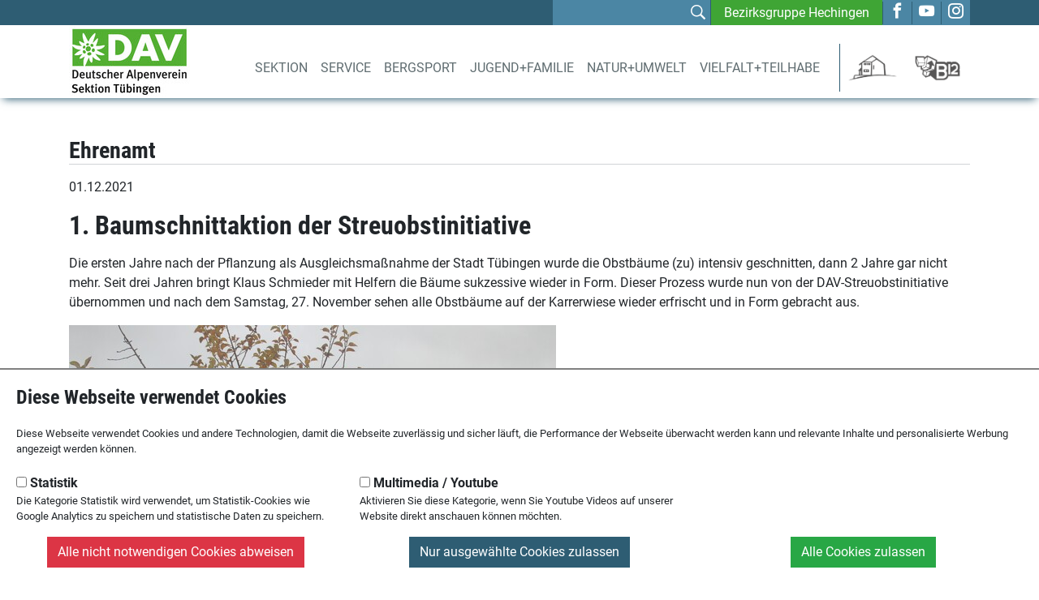

--- FILE ---
content_type: text/html; charset=UTF-8
request_url: https://www.dav-tuebingen.de/natur-und-umwelt/infos/ehrenamt-1-baumschnittaktion-der-streuobstinitiative_aid_1264.html
body_size: 16835
content:
<!DOCTYPE html>
<html lang="de" dir="ltr" class="no-js">
    <head>
        <title>DAV T&uuml;bingen - Hauptnavigation - Ehrenamt-1. Baumschnittaktion der Streuobstinitiative</title>
<link rel="canonical" href="https://www.dav-tuebingen.de/natur-und-umwelt/infos/ehrenamt-1-baumschnittaktion-der-streuobstinitiative_aid_1264.html" /><meta charset="UTF-8" />
<meta name="robots" content="index, follow" />
<link rel="shortcut icon" href="/favicon.ico" type="image/x-icon" />
        <link rel="canonical" href="https://www.dav-tuebingen.de/"/><meta charset="UTF-8"/>
        <meta name="viewport" content="width=device-width, initial-scale=1.0, maximum-scale=1.0, minimum-scale=1, user-scalable=0">
        <meta name="HandheldFriendly" content="True">
        <meta name="MobileOptimized" content="320">
        <meta name="apple-mobile-web-app-title" content="">
        <meta name="apple-mobile-web-app-capable" content="yes">
        <meta name="apple-mobile-web-app-status-bar-style" content="black">
        <meta name="mobile-web-app-capable" content="yes">
        <link href="https://www.dav-tuebingen.de/chameleon/blackbox/css/cms_user_style/main.css" rel="stylesheet" type="text/css" />
<link href="https://www.dav-tuebingen.de/chameleon/blackbox/iconFonts/fileIconVectors/file-icon-square-o.css" rel="stylesheet" type="text/css" />
<link href="https://www.dav-tuebingen.de/static/shared/css/MTPkgArticleCollectionArticles/gallery/gallery.css" media="screen" rel="stylesheet" type="text/css" />
<link href="https://www.dav-tuebingen.de/assets/dist/icons/style.css?v2" rel="stylesheet" type="text/css" /><!-- #GLOBALRESOURCECOLLECTION# -->

<link href="https://www.dav-tuebingen.de/assets/dist/davtuebingen.css?v2" rel="stylesheet" type="text/css" /><!-- #GLOBALRESOURCECOLLECTION# -->

<link href="https://www.dav-tuebingen.de/static/shared/css/MTDAVBannerZone/MTDAVBannerZone.css" media="screen" rel="stylesheet" type="text/css" />
<!--#CMSRESOURCEIGNORE#--><link rel="stylesheet" href="/bundles/chameleonsystemtrackingconsent/consent.css"><!--#ENDCMSRESOURCEIGNORE#-->
<script src="https://www.dav-tuebingen.de/chameleon/blackbox/wysiwyg/functions.js" type="text/javascript"></script>
<script src="https://www.dav-tuebingen.de/static/shared/js/jquery.js" type="text/javascript"></script>
<script src="https://www.dav-tuebingen.de/static/shared/js/PkgArticle/gallery/gallery.js" type="text/javascript"></script>
<script src="https://www.dav-tuebingen.de/static/shared/js/PkgArticle/gallery/jquery.tools.min.js" type="text/javascript"></script>
<script src="https://www.dav-tuebingen.de/chameleon/blackbox/pkgMultiModule/pkgMultiModule.js" type="text/javascript"></script>
<script src="https://www.dav-tuebingen.de/static/shared/js/jquery.js" type="text/javascript"></script><!-- #GLOBALRESOURCECOLLECTION# -->

<script src="https://www.dav-tuebingen.de/bundles/esonocustomer/bootstrap/dist/js/bootstrap.js" type="text/javascript"></script><!-- #GLOBALRESOURCECOLLECTION# -->

<script src="https://www.dav-tuebingen.de/assets/dist/davtuebingen.js?v2" type="text/javascript"></script><!-- #GLOBALRESOURCECOLLECTION# -->

<script src="https://www.dav-tuebingen.de/static/shared/js/MTDAVBannerZone/MTDAVBannerZone.js" type="text/javascript"></script>

        <link rel="apple-touch-icon" sizes="57x57" href="/static/alpenverein/images/ios_icons/iPhone-icon-dav-klein.png"/>
        <link rel="apple-touch-icon" sizes="72x72" href="/static/alpenverein/images/ios_icons/iPad-icon-dav.png"/>
        <link rel="apple-touch-icon" sizes="114x114" href="/static/alpenverein/images/ios_icons/iPhone4-icon-dav.png"/>
    </head>

    <body>
                <a name="toTop"></a>
        <header id="real-header">
            <section class="topnavi bg-primary">
                <div class="container">
                    <div class="d-flex justify-content-end align-items-stretch">
                        <div class="search d-none d-lg-block">
                            <div id="spotcustomsearch" class="templatespot ChameleonMTCustomSearch ChameleonStandard"><form name="articlesearch" accept-charset="utf-8" action="/Suchergebnis/" method="post">
    <input type="hidden" name="redirect" value="1" />
    <div class="search-field">
        <input class="form-control-sm" type="text" name="q" value="" title="Suchbegriff" />
        <div class="magnifier">
            <button class="btn customsearchhidden" type="submit" title="Suchanfrage senden" tabindex="-1"><i class="icon icon-search"></i></button>
        </div>
    </div>
</form>
</div>                        </div>
                        <div class="local-group px-sm-3 py-2 py-lg-0 d-flex align-items-center">
                            <a href="https://www.dav-hechingen.de">
                                <span class="text-nowrap">Bezirksgruppe Hechingen</span>
                            </a>
                        </div>
                        <div class="social-media d-none d-md-flex align-items-center">
                            <ul>
    <li>
        <a href="https://www.facebook.com/davtuebingen/" title="facebook">
            <i class="icon icon-facebook"></i>
        </a>
    </li>
    <li>
        <a href="https://www.youtube.com/channel/UCE5uEQZptWFa7ti0onqZ3uA" title="youtuebe">
            <i class="icon icon-youtube"></i>
        </a>
    </li>

    <li>
        <a href="https://www.instagram.com/davtuebingen/" title="instagram">
            <i class="icon icon-instagram"></i>
        </a>
    </li>
</ul>
                        </div>
                    </div>
                </div>
            </section>
            <section class="header-content">
                <div class="container">
                    <div class="search-navi position-relative d-flex align-items-center align-items-lg-end justify-content-end justify-content-lg-between">
                        <div class="logo">
                            <div id="spotlogolink" class="templatespot ChameleonMTPageMeta ChameleonLogo"><a class= "logoLink" href="/" title="DAV T&uuml;bingen"><img src="https://www.dav-tuebingen.de/chameleon/mediapool/thumbs/6/61/DAV-Tuebingen_149x90-ID7762-60b85ac73f5aac26c6fd27dee2a19576.jpg?ck&#61;a8694a82" alt="DAV-Tuebingen" /></a></div>                        </div>
                        <div class="d-flex align-items-center">
                            <div class="search-button-mobile d-lg-none">
                                <a href="/Suchergebnis" aria-label="Zur Suche"><i class="icon icon-search"></i></a>
                            </div>
                            <div class="mainnav-wrapper pb-lg-2 pr-lg-4">
                                
    <nav id="mainnav" class="navbar navbar-expand-lg navbar-light">
        <button class="navbar-toggler" type="button" data-toggle="collapse" data-target="#mainnavToggler" aria-controls="navbarToggler" aria-expanded="false" aria-label="Toggle navigation">
            <i class="icon icon-menu"></i>
        </button>
        <div class="collapse navbar-collapse" id="mainnavToggler">
            <ul class="navbar-nav level_1 justify-content-between w-100">
                                                                                                <li class="nav-item">
                                                    <a class="nav-link text-uppercase dropdown-toggle" href="" id="navbarDropdownMenuLink1" data-toggle="dropdown" aria-haspopup="true" aria-expanded="false" title="">
                                Sektion
                            </a>
                            <ul class="dropdown-menu level_2" aria-labelledby="navbarDropdownMenuLink1">
                                
                                                                                                                                                                                                                        <li class="">
                                            <a class="dropdown-item" href="&#x2F;Sektion&#x2F;Mitgliedschaft&#x2F;" title="">Mitgliedschaft</a>
                                        </li>
                                                                                                                                                                                                                                                            <li class="dropdown-submenu">
                                            <a class="dropdown-item dropdown-toggle" href="&#x2F;Sektion&#x2F;Der-Verein&#x2F;" title="">Der Verein</a>
                                            <ul class="dropdown-menu level_3">
                                                                                                                                                                                                            <li class="">
                                                        <a class="dropdown-item font-weight-bold" href="&#x2F;Sektion&#x2F;Der-Verein&#x2F;" title="">
                                                            Übersicht Der Verein
                                                        </a>
                                                    </li>
                                                                                                                                                                                                                                                                                                                <li class="">
                                                        <a class="dropdown-item" href="&#x2F;Sektion&#x2F;Der-Verein&#x2F;Satzung&#x2F;" title="">Satzung</a>
                                                    </li>
                                                                                                                                                                                                                                                                <li class="">
                                                        <a class="dropdown-item" href="&#x2F;Sektion&#x2F;Der-Verein&#x2F;Organisation-und-Struktur&#x2F;" title="">Organisation und Struktur</a>
                                                    </li>
                                                                                                                                                                                                                                                                <li class="">
                                                        <a class="dropdown-item" href="&#x2F;Sektion&#x2F;Der-Verein&#x2F;Jugendordnung&#x2F;" title="">Jugendordnung</a>
                                                    </li>
                                                                                                                                                                                                                                                                <li class="">
                                                        <a class="dropdown-item" href="&#x2F;Sektion&#x2F;Ansprechpartnerinnen&#x2F;Vorstand&#x2F;" title="">Der Vorstand</a>
                                                    </li>
                                                                                            </ul>
                                        </li>
                                                                                                                                                                                                                                                            <li class="">
                                            <a class="dropdown-item" href="&#x2F;Sektion&#x2F;Geschaeftsstelle&#x2F;" title="Gesch&amp;auml;ftsstelle">Geschäftsstelle</a>
                                        </li>
                                                                                                                                                                                                                                                            <li class="dropdown-submenu">
                                            <a class="dropdown-item dropdown-toggle" href="&#x2F;Sektion&#x2F;Ansprechpartnerinnen&#x2F;" title="">Ansprechpartner*innen</a>
                                            <ul class="dropdown-menu level_3">
                                                                                                                                                                                                            <li class="">
                                                        <a class="dropdown-item font-weight-bold" href="&#x2F;Sektion&#x2F;Ansprechpartnerinnen&#x2F;" title="">
                                                            Übersicht Ansprechpartner*innen
                                                        </a>
                                                    </li>
                                                                                                                                                                                                                                                                                                                <li class="">
                                                        <a class="dropdown-item" href="&#x2F;Sektion&#x2F;Ansprechpartnerinnen&#x2F;Vorstand&#x2F;" title="">Vorstand</a>
                                                    </li>
                                                                                                                                                                                                                                                                <li class="">
                                                        <a class="dropdown-item" href="&#x2F;Sektion&#x2F;Ansprechpartnerinnen&#x2F;Beirat&#x2F;" title="">Beirat</a>
                                                    </li>
                                                                                                                                                                                                                                                                <li class="">
                                                        <a class="dropdown-item" href="&#x2F;Sektion&#x2F;Ansprechpartnerinnen&#x2F;Geschaeftsstelle&#x2F;" title="">Geschäftsstelle</a>
                                                    </li>
                                                                                                                                                                                                                                                                <li class="">
                                                        <a class="dropdown-item" href="&#x2F;Sektion&#x2F;Ansprechpartnerinnen&#x2F;Jugendausschuss&#x2F;" title="">Jugendausschuss</a>
                                                    </li>
                                                                                                                                                                                                                                                                <li class="">
                                                        <a class="dropdown-item" href="" title="">Geschäftsstelle</a>
                                                    </li>
                                                                                                                                                                                                                                                                <li class="">
                                                        <a class="dropdown-item" href="&#x2F;Sektion&#x2F;Ansprechpartnerinnen&#x2F;Vertrauenspersonen-PSG&#x2F;" title="">Vertrauenspersonen PSG</a>
                                                    </li>
                                                                                            </ul>
                                        </li>
                                                                                                                                                                                                                                                            <li class="dropdown-submenu">
                                            <a class="dropdown-item dropdown-toggle" href="&#x2F;Sektion&#x2F;Trainerinnen&#x2F;" title="">Trainer*innen</a>
                                            <ul class="dropdown-menu level_3">
                                                                                                                                                                                                            <li class="">
                                                        <a class="dropdown-item font-weight-bold" href="&#x2F;Sektion&#x2F;Trainerinnen&#x2F;" title="">
                                                            Übersicht Trainer*innen
                                                        </a>
                                                    </li>
                                                                                                                                                                                                                                                                                                                <li class="">
                                                        <a class="dropdown-item" href="&#x2F;Sektion&#x2F;Trainerinnen&#x2F;Klettern&#x2F;" title="">Klettern</a>
                                                    </li>
                                                                                                                                                                                                                                                                <li class="">
                                                        <a class="dropdown-item" href="&#x2F;Sektion&#x2F;Trainerinnen&#x2F;Mountainbike&#x2F;" title="">Mountainbike</a>
                                                    </li>
                                                                                                                                                                                                                                                                <li class="">
                                                        <a class="dropdown-item" href="&#x2F;Sektion&#x2F;Trainerinnen&#x2F;Sommer&#x2F;" title=""> Sommer</a>
                                                    </li>
                                                                                                                                                                                                                                                                <li class="">
                                                        <a class="dropdown-item" href="&#x2F;Sektion&#x2F;Trainerinnen&#x2F;Winter&#x2F;" title="">Winter</a>
                                                    </li>
                                                                                            </ul>
                                        </li>
                                                                                                                                                                                                                                                            <li class="dropdown-submenu">
                                            <a class="dropdown-item dropdown-toggle" href="" title="">Vereinsmitarbeit</a>
                                            <ul class="dropdown-menu level_3">
                                                                                                                                                                                                                                                                                                                <li class="">
                                                        <a class="dropdown-item" href="&#x2F;Sektion&#x2F;Vereinsmitarbeit&#x2F;Das-Ehrenamt&#x2F;" title="">Das Ehrenamt</a>
                                                    </li>
                                                                                                                                                                                                                                                                <li class="">
                                                        <a class="dropdown-item" href="&#x2F;Sektion&#x2F;Vereinsmitarbeit&#x2F;Freie-Stellen&#x2F;" title="">Freie Stellen</a>
                                                    </li>
                                                                                                                                                                                                                                                                <li class="">
                                                        <a class="dropdown-item" href="&#x2F;Sektion&#x2F;Vereinsmitarbeit&#x2F;FSJ-im-Sport&#x2F;" title="">FSJ im Sport</a>
                                                    </li>
                                                                                            </ul>
                                        </li>
                                                                                                                                                                                                                                                            <li class="">
                                            <a class="dropdown-item" href="&#x2F;Sektion&#x2F;Sektionspartner&#x2F;" title="">Sektionspartner</a>
                                        </li>
                                                                                                                                                                                                                                                            <li class="">
                                            <a class="dropdown-item" href="&#x2F;Sektion&#x2F;Kooperationen&#x2F;" title="">Kooperationen</a>
                                        </li>
                                                                                                                                                                                                                                                            <li class="">
                                            <a class="dropdown-item" href="&#x2F;Sektion&#x2F;Sektions-Videos&#x2F;" title="">Sektions-Videos</a>
                                        </li>
                                                                                                                                                                                                                                                            <li class="">
                                            <a class="dropdown-item" href="&#x2F;Sektion&#x2F;B12-Erweiterung&#x2F;" title="">B12 Erweiterung</a>
                                        </li>
                                                                                                                                                                                                                                                            <li class="">
                                            <a class="dropdown-item" href="&#x2F;Sektion&#x2F;Sektionsgruppen&#x2F;" title="">Sektionsgruppen</a>
                                        </li>
                                                                                                                                                                                                                                                            <li class="">
                                            <a class="dropdown-item" href="&#x2F;Jugend-Familie&#x2F;PSG-Konzept&#x2F;" title="">PSG</a>
                                        </li>
                                                                                                </ul>
                                            </li>
                                                                                                <li class="nav-item">
                                                    <a class="nav-link text-uppercase dropdown-toggle" href="" id="navbarDropdownMenuLink2" data-toggle="dropdown" aria-haspopup="true" aria-expanded="false" title="">
                                Service
                            </a>
                            <ul class="dropdown-menu level_2" aria-labelledby="navbarDropdownMenuLink2">
                                
                                                                                                                                                                                                                        <li class="">
                                            <a class="dropdown-item" href="&#x2F;Service&#x2F;Ausruestungsverleih&#x2F;" title="Ausr&amp;uuml;stungsverleih">Ausrüstungsverleih</a>
                                        </li>
                                                                                                                                                                                                                                                            <li class="">
                                            <a class="dropdown-item" href="&#x2F;Service&#x2F;Buecherei&#x2F;" title="B&amp;uuml;cherei">Bücherei</a>
                                        </li>
                                                                                                                                                                                                                                                            <li class="dropdown-submenu">
                                            <a class="dropdown-item dropdown-toggle" href="" title="">Medien</a>
                                            <ul class="dropdown-menu level_3">
                                                                                                                                                                                                                                                                                                                <li class="">
                                                        <a class="dropdown-item" href="&#x2F;Service&#x2F;Medien&#x2F;Sektionszeitschrift-unterwegs&#x2F;" title="">Sektionszeitschrift &quot;unterwegs&quot;</a>
                                                    </li>
                                                                                                                                                                                                                                                                <li class="">
                                                        <a class="dropdown-item" href="&#x2F;Service&#x2F;Medien&#x2F;Newsletter&#x2F;" title="">Newsletter</a>
                                                    </li>
                                                                                                                                                                                                                                                                <li class="">
                                                        <a class="dropdown-item" href="&#x2F;Service&#x2F;Medien&#x2F;Gewinnspiele&#x2F;" title="">Gewinnspiele</a>
                                                    </li>
                                                                                            </ul>
                                        </li>
                                                                                                                                                                                                                                                            <li class="dropdown-submenu">
                                            <a class="dropdown-item dropdown-toggle" href="&#x2F;Service&#x2F;Training&#x2F;" title="">Training</a>
                                            <ul class="dropdown-menu level_3">
                                                                                                                                                                                                            <li class="">
                                                        <a class="dropdown-item font-weight-bold" href="&#x2F;Service&#x2F;Training&#x2F;" title="">
                                                            Übersicht Training
                                                        </a>
                                                    </li>
                                                                                                                                                                                                                                                                                                                <li class="">
                                                        <a class="dropdown-item" href="&#x2F;Service&#x2F;Training&#x2F;Trainingstipps&#x2F;" title="">Trainingstipps</a>
                                                    </li>
                                                                                                                                                                                                                                                                <li class="">
                                                        <a class="dropdown-item" href="&#x2F;Service&#x2F;Training&#x2F;Trainingsvideos&#x2F;" title="">Trainingsvideos</a>
                                                    </li>
                                                                                            </ul>
                                        </li>
                                                                                                                                                                                                                                                            <li class="dropdown-submenu">
                                            <a class="dropdown-item dropdown-toggle" href="" title="">DAV Infos</a>
                                            <ul class="dropdown-menu level_3">
                                                                                                                                                                                                                                                                                                                <li class="">
                                                        <a class="dropdown-item" href="http&#x3A;&#x2F;&#x2F;www.alpenverein.de&#x2F;DAV-Services&#x2F;Bergwetter&#x2F;" target="_blank" title="">Bergwetter</a>
                                                    </li>
                                                                                                                                                                                                                                                                <li class="">
                                                        <a class="dropdown-item" href="http&#x3A;&#x2F;&#x2F;www.alpenverein.de&#x2F;DAV-Services&#x2F;Lawinen-Lage&#x2F;" target="_blank" title="">Lawinenlage</a>
                                                    </li>
                                                                                                                                                                                                                                                                <li class="">
                                                        <a class="dropdown-item" href="http&#x3A;&#x2F;&#x2F;www.alpenverein.de&#x2F;DAV-Services&#x2F;Panorama-Magazin&#x2F;" target="_blank" title="">DAV Panorama</a>
                                                    </li>
                                                                                                                                                                                                                                                                <li class="">
                                                        <a class="dropdown-item" href="http&#x3A;&#x2F;&#x2F;felsinfo.alpenverein.de" target="_blank" title="">DAV Felsinfo</a>
                                                    </li>
                                                                                                                                                                                                                                                                <li class="">
                                                        <a class="dropdown-item" href="http&#x3A;&#x2F;&#x2F;alpenverein-bw.de&#x2F;index.php&#x2F;klettern&#x2F;aktuelle-felssperrungen" target="_blank" title="">Aktuelle Felssperrungen</a>
                                                    </li>
                                                                                                                                                                                                                                                                <li class="">
                                                        <a class="dropdown-item" href="https&#x3A;&#x2F;&#x2F;mein.alpenverein.de&#x2F;" target="_blank" title="">Mein Alpenverein</a>
                                                    </li>
                                                                                            </ul>
                                        </li>
                                                                                                                                                                                                                                                            <li class="">
                                            <a class="dropdown-item" href="https&#x3A;&#x2F;&#x2F;www.alpenverein.de&#x2F;DAV-Services&#x2F;Versicherungen&#x2F;" target="_blank" title="">Versicherungsschutz</a>
                                        </li>
                                                                                                                                                                                                                                                            <li class="">
                                            <a class="dropdown-item" href="https&#x3A;&#x2F;&#x2F;buchung.hsp.uni-tuebingen.de&#x2F;cgi&#x2F;sportpartnerboerse.cgi&#x3F;start" target="_blank" title="Sportpartner*innen-B&amp;ouml;rse der Uni T&amp;uuml;bingen">Sportpartner*innen-Börse der Uni Tübingen</a>
                                        </li>
                                                                                                </ul>
                                            </li>
                                                                                                <li class="nav-item">
                                                    <a class="nav-link text-uppercase dropdown-toggle" href="&#x2F;Bergsport&#x2F;" id="navbarDropdownMenuLink3" data-toggle="dropdown" aria-haspopup="true" aria-expanded="false" title="">
                                Bergsport
                            </a>
                            <ul class="dropdown-menu level_2" aria-labelledby="navbarDropdownMenuLink3">
                                                                                                                                            <li class="">
                                        <a class="dropdown-item font-weight-bold" href="&#x2F;Bergsport&#x2F;" title="">
                                            Übersicht Bergsport
                                        </a>
                                    </li>
                                
                                                                                                                                                                                                                        <li class="dropdown-submenu">
                                            <a class="dropdown-item dropdown-toggle" href="&#x2F;Bergsport&#x2F;Bergsteigen&#x2F;" title="">Bergsteigen</a>
                                            <ul class="dropdown-menu level_3">
                                                                                                                                                                                                            <li class="">
                                                        <a class="dropdown-item font-weight-bold" href="&#x2F;Bergsport&#x2F;Bergsteigen&#x2F;" title="">
                                                            Übersicht Bergsteigen
                                                        </a>
                                                    </li>
                                                                                                                                                                                                                                                                                                                <li class="">
                                                        <a class="dropdown-item" href="&#x2F;Veranstaltungsprogramm&#x2F;&#x3F;overwritevalues&#x3D;true&amp;bezirksgruppe&#x3D;7785c3ad-186a-38d2-7f1b-3070fa3ddd3f&amp;_search_word&#x3D;TPS" title="">Kurse und Touren</a>
                                                    </li>
                                                                                                                                                                                                                                                                <li class="">
                                                        <a class="dropdown-item" href="&#x2F;Bergsport&#x2F;Bergsteigen&#x2F;Gruppen&#x2F;" title="">Gruppen</a>
                                                    </li>
                                                                                                                                                                                                                                                                <li class="">
                                                        <a class="dropdown-item" href="&#x2F;Bergsport&#x2F;Bergsteigen&#x2F;Tourenberichte&#x2F;" title="">Tourenberichte </a>
                                                    </li>
                                                                                            </ul>
                                        </li>
                                                                                                                                                                                                                                                            <li class="dropdown-submenu">
                                            <a class="dropdown-item dropdown-toggle" href="&#x2F;Bergsport&#x2F;Wandern&#x2F;" title="">Wandern</a>
                                            <ul class="dropdown-menu level_3">
                                                                                                                                                                                                            <li class="">
                                                        <a class="dropdown-item font-weight-bold" href="&#x2F;Bergsport&#x2F;Wandern&#x2F;" title="">
                                                            Übersicht Wandern
                                                        </a>
                                                    </li>
                                                                                                                                                                                                                                                                                                                <li class="">
                                                        <a class="dropdown-item" href="&#x2F;Veranstaltungsprogramm&#x2F;&#x3F;overwritevalues&#x3D;true&amp;bezirksgruppe&#x3D;7785c3ad-186a-38d2-7f1b-3070fa3ddd3f&amp;_search_word&#x3D;TPB" title="">Kurse und Touren</a>
                                                    </li>
                                                                                                                                                                                                                                                                <li class="">
                                                        <a class="dropdown-item" href="&#x2F;Bergsport&#x2F;Wandern&#x2F;Gruppen&#x2F;" title="">Gruppen</a>
                                                    </li>
                                                                                                                                                                                                                                                                <li class="">
                                                        <a class="dropdown-item" href="&#x2F;Bergsport&#x2F;Wandern&#x2F;Tourenberichte&#x2F;" title="">Tourenberichte </a>
                                                    </li>
                                                                                            </ul>
                                        </li>
                                                                                                                                                                                                                                                            <li class="dropdown-submenu">
                                            <a class="dropdown-item dropdown-toggle" href="&#x2F;Bergsport&#x2F;Klettern-und-Bouldern&#x2F;" title="">Klettern und Bouldern</a>
                                            <ul class="dropdown-menu level_3">
                                                                                                                                                                                                            <li class="">
                                                        <a class="dropdown-item font-weight-bold" href="&#x2F;Bergsport&#x2F;Klettern-und-Bouldern&#x2F;" title="">
                                                            Übersicht Klettern und Bouldern
                                                        </a>
                                                    </li>
                                                                                                                                                                                                                                                                                                                <li class="">
                                                        <a class="dropdown-item" href="&#x2F;Veranstaltungsprogramm&#x2F;&#x3F;overwritevalues&#x3D;true&amp;bezirksgruppe&#x3D;7785c3ad-186a-38d2-7f1b-3070fa3ddd3f&amp;_search_word&#x3D;TPK" title="">Kurse und Touren</a>
                                                    </li>
                                                                                                                                                                                                                                                                <li class="">
                                                        <a class="dropdown-item" href="&#x2F;Bergsport&#x2F;Klettern-und-Bouldern&#x2F;Gruppen&#x2F;" title="">Gruppen</a>
                                                    </li>
                                                                                                                                                                                                                                                                <li class="">
                                                        <a class="dropdown-item" href="&#x2F;Bergsport&#x2F;Klettern-und-Bouldern&#x2F;Tourenberichte&#x2F;" title="">Tourenberichte</a>
                                                    </li>
                                                                                                                                                                                                                                                                <li class="">
                                                        <a class="dropdown-item" href="https&#x3A;&#x2F;&#x2F;buchung.hsp.uni-tuebingen.de&#x2F;cgi&#x2F;sportpartnerboerse.cgi&#x3F;start" target="_blank" title="">Sportpartner*innen-Börse der Uni Tübingen</a>
                                                    </li>
                                                                                            </ul>
                                        </li>
                                                                                                                                                                                                                                                            <li class="dropdown-submenu">
                                            <a class="dropdown-item dropdown-toggle" href="&#x2F;Bergsport&#x2F;Mountainbike&#x2F;" title="">Mountainbike</a>
                                            <ul class="dropdown-menu level_3">
                                                                                                                                                                                                            <li class="">
                                                        <a class="dropdown-item font-weight-bold" href="&#x2F;Bergsport&#x2F;Mountainbike&#x2F;" title="">
                                                            Übersicht Mountainbike
                                                        </a>
                                                    </li>
                                                                                                                                                                                                                                                                                                                <li class="">
                                                        <a class="dropdown-item" href="&#x2F;Veranstaltungsprogramm&#x2F;&#x3F;overwritevalues&#x3D;true&amp;bezirksgruppe&#x3D;7785c3ad-186a-38d2-7f1b-3070fa3ddd3f&amp;_search_word&#x3D;TPM" title="">Kurse und Touren</a>
                                                    </li>
                                                                                                                                                                                                                                                                <li class="">
                                                        <a class="dropdown-item" href="&#x2F;Bergsport&#x2F;Mountainbike&#x2F;Gruppen&#x2F;" title="">Gruppen</a>
                                                    </li>
                                                                                                                                                                                                                                                                <li class="">
                                                        <a class="dropdown-item" href="&#x2F;Bergsport&#x2F;Mountainbike&#x2F;Tourenberichte&#x2F;" title="">Tourenberichte</a>
                                                    </li>
                                                                                                                                                                                                                                                                <li class="">
                                                        <a class="dropdown-item" href="&#x2F;Bergsport&#x2F;Mountainbike&#x2F;Legale-Trails-um-Tuebingen&#x2F;" title="">Legale Trails um Tübingen</a>
                                                    </li>
                                                                                                                                                                                                                                                                <li class="">
                                                        <a class="dropdown-item" href="&#x2F;Bergsport&#x2F;Mountainbike&#x2F;Offene-Mountainbikewerkstatt&#x2F;" title="">Offene Mountainbikewerkstatt</a>
                                                    </li>
                                                                                            </ul>
                                        </li>
                                                                                                                                                                                                                                                            <li class="dropdown-submenu">
                                            <a class="dropdown-item dropdown-toggle" href="&#x2F;Bergsport&#x2F;Winterbergsport&#x2F;" title="">Winterbergsport</a>
                                            <ul class="dropdown-menu level_3">
                                                                                                                                                                                                            <li class="">
                                                        <a class="dropdown-item font-weight-bold" href="&#x2F;Bergsport&#x2F;Winterbergsport&#x2F;" title="">
                                                            Übersicht Winterbergsport
                                                        </a>
                                                    </li>
                                                                                                                                                                                                                                                                                                                <li class="">
                                                        <a class="dropdown-item" href="&#x2F;Veranstaltungsprogramm&#x2F;&#x3F;overwritevalues&#x3D;true&amp;bezirksgruppe&#x3D;7785c3ad-186a-38d2-7f1b-3070fa3ddd3f&amp;_search_word&#x3D;TPW" title="">Kurse und Touren</a>
                                                    </li>
                                                                                                                                                                                                                                                                <li class="">
                                                        <a class="dropdown-item" href="&#x2F;Bergsport&#x2F;Winterbergsport&#x2F;Gruppen&#x2F;" title="">Gruppen</a>
                                                    </li>
                                                                                                                                                                                                                                                                <li class="">
                                                        <a class="dropdown-item" href="&#x2F;Bergsport&#x2F;Winterbergsport&#x2F;Tourenberichte&#x2F;" title="">Tourenberichte </a>
                                                    </li>
                                                                                            </ul>
                                        </li>
                                                                                                                                                                                                                                                            <li class="dropdown-submenu">
                                            <a class="dropdown-item dropdown-toggle" href="&#x2F;Bergsport&#x2F;Nordic-Sport&#x2F;" title="">Nordic Sport</a>
                                            <ul class="dropdown-menu level_3">
                                                                                                                                                                                                            <li class="">
                                                        <a class="dropdown-item font-weight-bold" href="&#x2F;Bergsport&#x2F;Nordic-Sport&#x2F;" title="">
                                                            Übersicht Nordic Sport
                                                        </a>
                                                    </li>
                                                                                                                                                                                                                                                                                                                <li class="">
                                                        <a class="dropdown-item" href="&#x2F;Veranstaltungsprogramm&#x2F;&#x3F;overwritevalues&#x3D;true&amp;bezirksgruppe&#x3D;7785c3ad-186a-38d2-7f1b-3070fa3ddd3f&amp;_search_word&#x3D;TPN" title="">Kurse und Touren</a>
                                                    </li>
                                                                                                                                                                                                                                                                <li class="">
                                                        <a class="dropdown-item" href="&#x2F;Bergsport&#x2F;Nordic-Sport&#x2F;Gruppen&#x2F;" title="">Gruppen</a>
                                                    </li>
                                                                                                                                                                                                                                                                <li class="">
                                                        <a class="dropdown-item" href="&#x2F;Bergsport&#x2F;Nordic-Sport&#x2F;Tourenberichte&#x2F;" title="">Tourenberichte</a>
                                                    </li>
                                                                                            </ul>
                                        </li>
                                                                                                                                                                                                                                                            <li class="">
                                            <a class="dropdown-item" href="gruppen&#x2F;wandern&#x2F;gruppe-wandern-trail-running-gruppe_aid_1256.html" title="">Trailrunning </a>
                                        </li>
                                                                                                </ul>
                                            </li>
                                                                                                <li class="nav-item">
                                                    <a class="nav-link text-uppercase dropdown-toggle" href="&#x2F;Jugend-Familie&#x2F;" id="navbarDropdownMenuLink4" data-toggle="dropdown" aria-haspopup="true" aria-expanded="false" title="">
                                Jugend+Familie
                            </a>
                            <ul class="dropdown-menu level_2" aria-labelledby="navbarDropdownMenuLink4">
                                                                                                                                            <li class="">
                                        <a class="dropdown-item font-weight-bold" href="&#x2F;Jugend-Familie&#x2F;" title="">
                                            Übersicht Jugend+Familie
                                        </a>
                                    </li>
                                
                                                                                                                                                                                                                        <li class="">
                                            <a class="dropdown-item" href="&#x2F;Jugend-Familie&#x2F;Jugendarbeit&#x2F;" title="">Jugendarbeit</a>
                                        </li>
                                                                                                                                                                                                                                                            <li class="dropdown-submenu">
                                            <a class="dropdown-item dropdown-toggle" href="&#x2F;Jugend-Familie&#x2F;Klettertraining&#x2F;" title="">Klettertraining</a>
                                            <ul class="dropdown-menu level_3">
                                                                                                                                                                                                            <li class="">
                                                        <a class="dropdown-item font-weight-bold" href="&#x2F;Jugend-Familie&#x2F;Klettertraining&#x2F;" title="">
                                                            Übersicht Klettertraining
                                                        </a>
                                                    </li>
                                                                                                                                                                                                                                                                                                                <li class="">
                                                        <a class="dropdown-item" href="&#x2F;Jugend-Familie&#x2F;Klettertraining&#x2F;07-09-Jahre-kleine-Geckos&#x2F;" title="">07-09 Jahre - kleine Geckos</a>
                                                    </li>
                                                                                                                                                                                                                                                                <li class="">
                                                        <a class="dropdown-item" href="&#x2F;Jugend-Familie&#x2F;Klettertraining&#x2F;10-12-Jahre-grosse-Geckos&#x2F;" title="">10-12 Jahre - große Geckos</a>
                                                    </li>
                                                                                                                                                                                                                                                                <li class="">
                                                        <a class="dropdown-item" href="&#x2F;Jugend-Familie&#x2F;Klettertraining&#x2F;12-15-Jahre-kleine-Gorillas&#x2F;" title="">12-15 Jahre - kleine Gorillas</a>
                                                    </li>
                                                                                                                                                                                                                                                                <li class="">
                                                        <a class="dropdown-item" href="&#x2F;Jugend-Familie&#x2F;Klettertraining&#x2F;15-18-Jahre-grosse-Gorillas&#x2F;" title="">15-18 Jahre - große Gorillas</a>
                                                    </li>
                                                                                            </ul>
                                        </li>
                                                                                                                                                                                                                                                            <li class="">
                                            <a class="dropdown-item" href="&#x2F;Jugend-Familie&#x2F;Leistungsklettern&#x2F;" title="">Leistungsklettern</a>
                                        </li>
                                                                                                                                                                                                                                                            <li class="dropdown-submenu">
                                            <a class="dropdown-item dropdown-toggle" href="&#x2F;Jugend-Familie&#x2F;Weitere-Gruppen&#x2F;" title="">Weitere Gruppen</a>
                                            <ul class="dropdown-menu level_3">
                                                                                                                                                                                                            <li class="">
                                                        <a class="dropdown-item font-weight-bold" href="&#x2F;Jugend-Familie&#x2F;Weitere-Gruppen&#x2F;" title="">
                                                            Übersicht Weitere Gruppen
                                                        </a>
                                                    </li>
                                                                                                                                                                                                                                                                                                                <li class="">
                                                        <a class="dropdown-item" href="&#x2F;Jugend-Familie&#x2F;Weitere-Gruppen&#x2F;JuMa&#x2F;" title="">JuMa</a>
                                                    </li>
                                                                                                                                                                                                                                                                <li class="">
                                                        <a class="dropdown-item" href="&#x2F;jugend-familie&#x2F;kinder-und-jugendgruppen&#x2F;jugendgruppe-cliffhaenger_aid_727.html" title="">Cliffhänger</a>
                                                    </li>
                                                                                                                                                                                                                                                                <li class="">
                                                        <a class="dropdown-item" href="&#x2F;jugend-familie&#x2F;kinder-und-jugendgruppen&#x2F;jugendgruppe-die-gipfelstuermer_aid_728.html" title="">Die Gipfelstürmer</a>
                                                    </li>
                                                                                                                                                                                                                                                                <li class="">
                                                        <a class="dropdown-item" href="&#x2F;jugend-familie&#x2F;kinder-und-jugendgruppen&#x2F;jugendgruppe-koalas_aid_724.html" title="">Koalas</a>
                                                    </li>
                                                                                                                                                                                                                                                                <li class="">
                                                        <a class="dropdown-item" href="jugend-familie&#x2F;weitere-gruppen&#x2F;offene-jugendgruppe-zugvoegel_aid_1458.html" title="">Zugvögel</a>
                                                    </li>
                                                                                                                                                                                                                                                                <li class="">
                                                        <a class="dropdown-item" href="jugend-familie&#x2F;weitere-gruppen&#x2F;jugendgruppen-trainingsgruppe-fuer-studis_aid_1584.html" title="">Trainingsgruppe für Studis</a>
                                                    </li>
                                                                                                                                                                                                                                                                <li class="">
                                                        <a class="dropdown-item" href="jugend-familie&#x2F;weitere-gruppen&#x2F;jugendgruppe-die-baerenstarken-bergchamaeleons_aid_1582.html" title="">Bergchamäleons</a>
                                                    </li>
                                                                                                                                                                                                                                                                <li class="">
                                                        <a class="dropdown-item" href="jugend-familie&#x2F;weitere-gruppen&#x2F;jugendgruppen-queere-klettergruppe_aid_1583.html" title="">Queere Klettergruppe</a>
                                                    </li>
                                                                                            </ul>
                                        </li>
                                                                                                                                                                                                                                                            <li class="dropdown-submenu">
                                            <a class="dropdown-item dropdown-toggle" href="&#x2F;Jugend-Familie&#x2F;Familiengruppen&#x2F;" title="">Familiengruppen</a>
                                            <ul class="dropdown-menu level_3">
                                                                                                                                                                                                            <li class="">
                                                        <a class="dropdown-item font-weight-bold" href="&#x2F;Jugend-Familie&#x2F;Familiengruppen&#x2F;" title="">
                                                            Übersicht Familiengruppen
                                                        </a>
                                                    </li>
                                                                                                                                                                                                                                                                                                                <li class="">
                                                        <a class="dropdown-item" href="jugend-familie&#x2F;familiengruppen&#x2F;familiengruppe-neugruendung-steinboecke_aid_1316.html" title="">Steinböcke</a>
                                                    </li>
                                                                                                                                                                                                                                                                <li class="">
                                                        <a class="dropdown-item" href="&#x2F;jugend-familie&#x2F;familiengruppen&#x2F;familiengruppe-gamsrudel_aid_652.html" title="">Gamsrudel</a>
                                                    </li>
                                                                                                                                                                                                                                                                <li class="">
                                                        <a class="dropdown-item" href="jugend-familie&#x2F;familiengruppen&#x2F;familiengruppe-familiengruppe-alpin_aid_1506.html" title="">Familiengruppe Alpin</a>
                                                    </li>
                                                                                                                                                                                                                                                                <li class="">
                                                        <a class="dropdown-item" href="jugend-familie&#x2F;familiengruppen&#x2F;familiengruppe-steinadler_aid_652.html" title="">Steinadler</a>
                                                    </li>
                                                                                            </ul>
                                        </li>
                                                                                                                                                                                                                                                            <li class="">
                                            <a class="dropdown-item" href="&#x2F;Jugend-Familie&#x2F;Berichte-und-Bilder&#x2F;" title="">Berichte und Bilder</a>
                                        </li>
                                                                                                                                                                                                                                                            <li class="">
                                            <a class="dropdown-item" href="&#x2F;Jugend-Familie&#x2F;PSG-Konzept&#x2F;" target="_blank" title="">PSG-Konzept</a>
                                        </li>
                                                                                                </ul>
                                            </li>
                                                                                                <li class="nav-item">
                                                    <a class="nav-link text-uppercase dropdown-toggle" href="&#x2F;Natur-Umwelt&#x2F;" id="navbarDropdownMenuLink5" data-toggle="dropdown" aria-haspopup="true" aria-expanded="false" title="">
                                Natur+Umwelt
                            </a>
                            <ul class="dropdown-menu level_2" aria-labelledby="navbarDropdownMenuLink5">
                                                                                                                                            <li class="">
                                        <a class="dropdown-item font-weight-bold" href="&#x2F;Natur-Umwelt&#x2F;" title="">
                                            Übersicht Natur+Umwelt
                                        </a>
                                    </li>
                                
                                                                                                                                                                                                                        <li class="dropdown-submenu">
                                            <a class="dropdown-item dropdown-toggle" href="" title="">Mitwirken</a>
                                            <ul class="dropdown-menu level_3">
                                                                                                                                                                                                                                                                                                                <li class="">
                                                        <a class="dropdown-item" href="&#x2F;Natur-Umwelt&#x2F;Mitwirken&#x2F;AG-Klima&#x2F;" title="">AG Klima</a>
                                                    </li>
                                                                                                                                                                                                                                                                <li class="">
                                                        <a class="dropdown-item" href="&#x2F;Natur-Umwelt&#x2F;Mitwirken&#x2F;Streuobstinitiative&#x2F;" title="">Streuobstinitiative</a>
                                                    </li>
                                                                                                                                                                                                                                                                <li class="">
                                                        <a class="dropdown-item" href="https&#x3A;&#x2F;&#x2F;www.dav-tuebingen.de&#x2F;natur-und-umwelt&#x2F;infos&#x2F;nachhaltigkeitsfonds-projektantraege-ab-sofort-moeglich_aid_1307.html" title="">Nachhaltigkeitsfonds</a>
                                                    </li>
                                                                                            </ul>
                                        </li>
                                                                                                                                                                                                                                                            <li class="dropdown-submenu">
                                            <a class="dropdown-item dropdown-toggle" href="&#x2F;Natur-Umwelt&#x2F;Nachhaltig-handeln&#x2F;" title="">Nachhaltig handeln</a>
                                            <ul class="dropdown-menu level_3">
                                                                                                                                                                                                            <li class="">
                                                        <a class="dropdown-item font-weight-bold" href="&#x2F;Natur-Umwelt&#x2F;Nachhaltig-handeln&#x2F;" title="">
                                                            Übersicht Nachhaltig handeln
                                                        </a>
                                                    </li>
                                                                                                                                                                                                                                                                                                                <li class="">
                                                        <a class="dropdown-item" href="&#x2F;Natur-Umwelt&#x2F;Nachhaltig-handeln&#x2F;Klimafreundlich-unterwegs&#x2F;" title="">Klimafreundlich unterwegs </a>
                                                    </li>
                                                                                                                                                                                                                                                                <li class="">
                                                        <a class="dropdown-item" href="&#x2F;Natur-Umwelt&#x2F;Nachhaltig-handeln&#x2F;Tuebinger-Tourentipps&#x2F;" title="">Tübinger Tourentipps</a>
                                                    </li>
                                                                                                                                                                                                                                                                <li class="">
                                                        <a class="dropdown-item" href="&#x2F;Natur-Umwelt&#x2F;Nachhaltig-handeln&#x2F;Do-it-Yourself&#x2F;" title="">Do it Yourself</a>
                                                    </li>
                                                                                                                                                                                                                                                                <li class="">
                                                        <a class="dropdown-item" href="&#x2F;Natur-Umwelt&#x2F;Nachhaltig-handeln&#x2F;Broschueren-und-Buecher&#x2F;" title="">Broschüren und Bücher</a>
                                                    </li>
                                                                                            </ul>
                                        </li>
                                                                                                                                                                                                                                                            <li class="">
                                            <a class="dropdown-item" href="&#x2F;Natur-Umwelt&#x2F;Neues-aus-Natur-und-Umwelt&#x2F;" title="">Neues aus Natur und Umwelt</a>
                                        </li>
                                                                                                </ul>
                                            </li>
                                                                                                <li class="nav-item">
                                                    <a class="nav-link text-uppercase dropdown-toggle" href="&#x2F;Vielfalt-Teilhabe&#x2F;" id="navbarDropdownMenuLink6" data-toggle="dropdown" aria-haspopup="true" aria-expanded="false" title="">
                                Vielfalt+Teilhabe
                            </a>
                            <ul class="dropdown-menu level_2" aria-labelledby="navbarDropdownMenuLink6">
                                                                                                                                            <li class="">
                                        <a class="dropdown-item font-weight-bold" href="&#x2F;Vielfalt-Teilhabe&#x2F;" title="">
                                            Übersicht Vielfalt+Teilhabe
                                        </a>
                                    </li>
                                
                                                                                                                                                                                                                        <li class="dropdown-submenu">
                                            <a class="dropdown-item dropdown-toggle" href="" title="">Inklusion</a>
                                            <ul class="dropdown-menu level_3">
                                                                                                                                                                                                                                                                                                                <li class="">
                                                        <a class="dropdown-item" href="https&#x3A;&#x2F;&#x2F;www.dav-tuebingen.de&#x2F;gruppen&#x2F;klettern&#x2F;gruppe-klettern-kletterschluempfe-klettern-fuer-menschen-mit-und-ohne-handicap_aid_649.html" title="">Klettern für Menschen mit und ohne Handicap</a>
                                                    </li>
                                                                                                                                                                                                                                                                <li class="">
                                                        <a class="dropdown-item" href="&#x2F;inklusion&#x2F;inklusion&#x2F;inklusion-inklusionsklettertag-mit-der-lebenshilfe-tuebingen_aid_1611.html&#x3F;preview&#x3D;true" title="">Inklusionsklettertag mit der Lebenshilfe Tübingen</a>
                                                    </li>
                                                                                            </ul>
                                        </li>
                                                                                                                                                                                                                                                            <li class="">
                                            <a class="dropdown-item" href="&#x2F;inklusion&#x2F;inklusion&#x2F;inklusion-und-integration_aid_1263.html" title="">Integration</a>
                                        </li>
                                                                                                                                                                                                                                                            <li class="">
                                            <a class="dropdown-item" href="&#x2F;inklusion&#x2F;inklusion&#x2F;vielfalt-teilhabe-angebote-fuer-geringverdienende_aid_1612.html&#x3F;preview&#x3D;true" title="Angebot f&amp;uuml;r Geringverdienende">Angebot für Geringverdienende</a>
                                        </li>
                                                                                                                                                                                                                                                            <li class="">
                                            <a class="dropdown-item" href="https&#x3A;&#x2F;&#x2F;www.dav-tuebingen.de&#x2F;inklusion&#x2F;inklusion&#x2F;leihen-statt-kaufen-ausruestungsverleih-kooperationspartner-outdoorent_aid_1194.html" title="">Leihen statt kaufen</a>
                                        </li>
                                                                                                </ul>
                                            </li>
                            </ul>
        </div>
    </nav>
                            </div>
                            <div class="tue-hue-b12 mb-lg-2">
                                <div class="cmswysiwyg"><div class="tuehue"><a class="cmsLinkSurroundsImage" cmsmedia="36b3058d-d320-cd5f-fbfa-eb0bceb655b6" href="https://www.tuebinger-huette.de/" max-width="100%" title="Tübinger Hütte">                <img src="https://www.dav-tuebingen.de/chameleon/mediapool/thumbs/3/6b/Tuehue_600x550-ID7763-379cd94eb6fb5115379128cb7dad56bb.png" alt="Tübinger Hütte" title="Tübinger Hütte"             class="ckeditor_cms_image  cssmedia "
             style="margin: 0px; width: 600px; "/></a>
</div>
<div class="b12"><a class="cmsLinkSurroundsImage" cmsmedia="7025c491-a1ba-63d2-6ccd-4ac07dd4d0b7" href="http://b12-tuebingen.de" max-width="100%" title="b12">                <img src="https://www.dav-tuebingen.de/chameleon/mediapool/thumbs/7/02/b12_600x550-ID7760-c0077340bf6ac25f0be10a93ca2cb4b4.png" alt="b12" title="b12"             class="ckeditor_cms_image  cssmedia "
             style="margin: 0px; width: 600px; "/></a>
</div>
<div class="cleardiv">&nbsp;</div></div>                            </div>
                        </div>
                    </div>
                </div>
            </section>
        </header>
        <div class="under-fixed-header d-none d-lg-block">
        </div>

        <section id="headerimage" class="d-print-none">
            <div id="spotheaderimage" class="templatespot ChameleonMTPageImage ChameleonStandard">        <div class="py-4"></div>
        
</div>        </section>

        <main>
            <div class="container">
                <div class="middleColumn1 middleColumn"><section class= "news detail MTPkgArticle-vStandard">
<article class="news detail TPkgArticle-vTextArticle">
            <h2 class="w-100 border-bottom">Ehrenamt</h2>
                            <p>01.12.2021</p>
            
    <h1>1. Baumschnittaktion der Streuobstinitiative</h1>
    
    <div class="cmswysiwyg"><p>Die ersten Jahre nach der Pflanzung als Ausgleichsmaßnahme der Stadt Tübingen wurde die Obstbäume (zu) intensiv geschnitten, dann 2 Jahre gar nicht mehr. Seit drei Jahren bringt Klaus Schmieder mit Helfern die Bäume sukzessive wieder in Form. Dieser Prozess wurde nun von der DAV-Streuobstinitiative übernommen und nach dem Samstag, 27. November sehen alle Obstbäume auf der Karrerwiese wieder erfrischt und in Form gebracht aus.</p>

<p>            <a href="https://www.dav-tuebingen.de/chameleon/mediapool/6/33/karl_id8260.jpg" class="cmsmediafullimagelink thickbox" title="karl" rel="content08538c57-908d-7fa7-cb5d-a402f1596be6">
            <img src="https://www.dav-tuebingen.de/chameleon/mediapool/thumbs/6/33/karl_600x399-ID8260-351473f88ab826de9ade054294cc289d.jpg" alt="karl" title="karl"             class="ckeditor_cms_image  cssmedia "
             style="margin: 0px; height: 399px; width: 600px; "/></a></p>

<p>Neun aktive DAV-Mitglieder aus der neu gegründeten Streuobstinitiative der DAV Sektion Tübingen, unterstützt durch 3 Fachwarte, waren den ganzen Tag auf der Obstwiese und haben viel Energie und Zeit reingesteckt, um die Bäume auf ihre Ertragsphase vorzubereiten.</p>

<p>Die Karrerwiese liegt mitten im Wohngebiet, unterhalb der Max-Planck-Institute und des neuen Technologieparks und bietet einen herrlichen Blick über das Neckartal auf den Albtrauf vom Rossberg über die Achalm bis zur Burg Teck. Sie wird als arten- und blumenreiche Heuwiese von einem Bioland Betrieb bewirtschaftet, der an den Obstbäumen kein Interesse hat. Ein guter Startpunkt um zu zeigen, dass DAV-ler auch bereit sind, etwas aktiv für Natur und Umwelt zu leisten!</p>

<p>            <a href="https://www.dav-tuebingen.de/chameleon/mediapool/2/96/theo_id8261.jpg" class="cmsmediafullimagelink thickbox" title="theo" rel="content08538c57-908d-7fa7-cb5d-a402f1596be6">
            <img src="https://www.dav-tuebingen.de/chameleon/mediapool/thumbs/2/96/theo_600x399-ID8261-d5855ef59fee79cb94a24996367f66c1.jpg" alt="theo" title="theo"             class="ckeditor_cms_image  cssmedia "
             style="margin: 0px; height: 399px; width: 600px; "/></a></p>

<p>Ca. 25 Bäume, davon hauptsächlich Apfelbäume, wachsen hier seit ca. 10 Jahren, und sollen in Zukunft für die Streuobstinitiative Obst für den DAV-Saft liefern. (der erste selbst gelesene Saft ist bereits im B12 erhältlich).</p>

<p>            <a href="https://www.dav-tuebingen.de/chameleon/mediapool/2/99/traktor_id8259.jpg" class="cmsmediafullimagelink thickbox" title="traktor" rel="content08538c57-908d-7fa7-cb5d-a402f1596be6">
            <img src="https://www.dav-tuebingen.de/chameleon/mediapool/thumbs/2/99/traktor_600x399-ID8259-eea8cc5ce4f52a6b51849773555f486c.jpg" alt="traktor" title="traktor"             class="ckeditor_cms_image  cssmedia "
             style="margin: 0px; height: 399px; width: 600px; "/></a></p>

<p>Nach einer fachkundigen Einführung über Werkzeuge, Wuchsformen, Kronenaufbau und Schitttechniken bei Obstbäumen, durften die Teilnehmer auch schon aktiv ran an die Bäume. In Kleingruppen ging es auf die Leitern, und unter Anleitung wurden dann die Äste beschnitten. „Stammverlängerung freistellen“, „Leitäste der Höhe der Mitte anpassen“, „Enden einkürzen“ – solche Anweisungen waren am Ende des Tages keine Fremdwörter mehr. Die Agilität von Alpenvereinskletterern konnte sehr nützlich zwischen Baum und Leiter eingesetzt werden und manchmal hatte man den Eindruck, dass der Baum ruhig noch ein bisschen höher sein könnte, um ein alpines Feeling zu erzeugen. Während wir uns am Morgen noch an der wärmenden Sonne erfreuen durften, betrachteten wir in der Mittagspause mit Grillwurst in der Hand einen kräftigen Schneeschauer unter der überdachten Veranda der Gartenhütte von Bärbel und Klaus. Aber auch der verschwand schnell wieder und so konnte noch bis fast zum Sonnenuntergang intensiv geschnitten und damit die Wiese fertig gestellt werden.</p>

<p>Vorstellungsvermögen, Geduld und natürlich Fachwissen braucht es, um die Obstbäume zu pflegen und für einen hohen Obstertrag guter Qualität zu sorgen. Diese Einsicht wurde beim Feierabendbier am Lagerfeuer im Garten von Bärbel und Klaus noch vertieft und damit ließ das gut gelaunte motivierte Team den Tag ausklingen.</p>

<p>Fazit: Wir DAV-ler schützen Natur und Kultur und haben Spaß dabei!</p>
<div class="cleardiv">&nbsp;</div></div>

        <div class="TPkgArticleList">
        <div class="vGalleryTeaserList">
            <div class="TPkgArticle my-5">
    <div class="TPkgArticle vGalleryArticle">
        <section class="TPkgArticle vGalleryArticle gallery">
            <div>
                <h3>Berge&amp;Jazz 2025</h3>
            </div>
            
<div class="TPkgArticleImageList">
    <div class="vGalleryImageList row align-items-center">
            <div class="col-6 col-md-3 col-lg-2">
<div class="mb-4">
    <a href="/tourenberichte/bergwandern/fotostrecke-bergejazz-2025_did_1750.html" title="Bild 1 Im Fenggatobel">
        <img class="img-fluid" src="https://www.dav-tuebingen.de/chameleon/mediapool/thumbs/6/c9/Bild-1-Im-Fenggatobel_150x100-ID9714-b6d588c87baea0ffd0c163f166addf24.jpg" alt="Bild 1 Im Fenggatobel" />
    </a>
</div>

</div><div class="col-6 col-md-3 col-lg-2">
<div class="mb-4">
    <a href="/tourenberichte/bergwandern/fotostrecke-bergejazz-2025_did_1750_iid_4440.html" title="Bild 2 Gastfreundschaft am Mais&auml;&szlig; Ganeu">
        <img class="img-fluid" src="https://www.dav-tuebingen.de/chameleon/mediapool/thumbs/7/a9/Bild-2-Gastfreundschaft-am-Maisaess-Ganeu_150x100-ID9715-8d72818c80401e708a912b07fbb02c9e.jpg" alt="Bild 2 Gastfreundschaft am Mais&auml;&szlig; Ganeu" />
    </a>
</div>

</div><div class="col-6 col-md-3 col-lg-2">
<div class="mb-4">
    <a href="/tourenberichte/bergwandern/fotostrecke-bergejazz-2025_did_1750_iid_4441.html" title="Bild 3 Jazz im Vergaldner W&auml;ldli">
        <img class="img-fluid" src="https://www.dav-tuebingen.de/chameleon/mediapool/thumbs/f/b2/Bild-3-Jazz-im-Vergaldner-Waeldli_150x100-ID9716-c5e091a79c7faef6e8174d8d9082d3da.jpg" alt="Bild 3 Jazz im Vergaldner W&auml;ldli" />
    </a>
</div>

</div><div class="col-6 col-md-3 col-lg-2">
<div class="mb-4">
    <a href="/tourenberichte/bergwandern/fotostrecke-bergejazz-2025_did_1750_iid_4442.html" title="Bild 4 Auf dem Scholzweg zur Gibaualpe">
        <img class="img-fluid" src="https://www.dav-tuebingen.de/chameleon/mediapool/thumbs/e/32/Bild-4-Auf-dem-Scholzweg-zur-Gibaualpe_150x100-ID9717-21028a77d949d8f684b09c14c4c76663.jpg" alt="Bild 4 Auf dem Scholzweg zur Gibaualpe" />
    </a>
</div>

</div><div class="col-6 col-md-3 col-lg-2 d-none d-lg-block">
<div class="mb-4">
    <a href="/tourenberichte/bergwandern/fotostrecke-bergejazz-2025_did_1750_iid_4443.html" title="Bild 5 Blick auf Drei T&uuml;rme, Sulzfluh, Drusenfluh">
        <img class="img-fluid" src="https://www.dav-tuebingen.de/chameleon/mediapool/thumbs/c/2a/Bild-5-Blick-auf-Drei-Tuerme-Sulzfluh-Drusenfluh_150x100-ID9718-a7f3fdc90dcb2a2e8c7ecf2de1799863.jpg" alt="Bild 5 Blick auf Drei T&uuml;rme, Sulzfluh, Drusenfluh" />
    </a>
</div>

</div><div class="col-6 col-md-3 col-lg-2 d-none d-lg-block d-none d-lg-block">
<div class="mb-4">
    <a href="/tourenberichte/bergwandern/fotostrecke-bergejazz-2025_did_1750_iid_4444.html" title="Bild 6 Die letzten Meter zum J&ouml;chli...">
        <img class="img-fluid" src="https://www.dav-tuebingen.de/chameleon/mediapool/thumbs/b/fa/Bild-6-Die-letzten-Meter-zum-Joechli-_150x100-ID9719-c3061823c392100ee5a363d38485805b.jpg" alt="Bild 6 Die letzten Meter zum J&ouml;chli..." />
    </a>
</div>

</div>    </div>
</div>
        </section>
            </div>
</div>
<div class="TPkgArticle my-5">
    <div class="TPkgArticle vGalleryArticle">
        <section class="TPkgArticle vGalleryArticle gallery">
            <div>
                <h3>Impressionen von der Einweihungsfeier und vom Tag der offenen T&uuml;r im B12 am 9. und 10. November 2024</h3>
            </div>
            
<div class="TPkgArticleImageList">
    <div class="vGalleryImageList row align-items-center">
            <div class="col-6 col-md-3 col-lg-2">
<div class="mb-4">
    <a href="/home/news/b12-fertig-und-los-impressionen-von-der-einweihungsfeier-und-vom-tag-der-offenen-tuer-im-b12-am-9-und-10-november-2024_did_1695.html" title="Interessante Einblicke in Sportst&auml;ttenbau und Sportf&ouml;rderung bekam das Festpublikum in einer Podiumsrunde am Samstagabend im Rahmen des Festakts. ">
        <img class="img-fluid" src="https://www.dav-tuebingen.de/chameleon/mediapool/thumbs/b/dc/Interessante-Einblicke-in-Sportstaettenbau-und-Sportfoerderung-bekam-das-Festpublikum-in-einer-Podiumsrunde-am-Samstagabend-im-Rahmen-des-Festakts-_150x100-ID9449-ed74ab729cb99008c1c47c39374abfe4.jpg" alt="Interessante Einblicke in Sportst&auml;ttenbau und Sportf&ouml;rderung bekam das Festpublikum in einer Podiumsrunde am Samstagabend im Rahmen des Festakts. " />
    </a>
</div>

</div><div class="col-6 col-md-3 col-lg-2">
<div class="mb-4">
    <a href="/home/news/b12-fertig-und-los-impressionen-von-der-einweihungsfeier-und-vom-tag-der-offenen-tuer-im-b12-am-9-und-10-november-2024_did_1695_iid_4118.html" title="Der Bergfotograf Bernd Ritschel faszinierte in seinem Vortrag mit eindrucksvollen Bildern und Geschichten &uuml;ber die Gletscherwelt der Alpen.">
        <img class="img-fluid" src="https://www.dav-tuebingen.de/chameleon/mediapool/thumbs/8/5a/Der-Bergfotograf-Bernd-Ritschel-faszinierte-in-seinem-Vortrag-mit-eindrucksvollen-Bildern-und-Geschichten-ueber-die-Gletscherwelt-der-Alpen-_150x100-ID9437-92348f9a68d3b86517ce533ea05db457.jpg" alt="Der Bergfotograf Bernd Ritschel faszinierte in seinem Vortrag mit eindrucksvollen Bildern und Geschichten &uuml;ber die Gletscherwelt der Alpen." />
    </a>
</div>

</div><div class="col-6 col-md-3 col-lg-2">
<div class="mb-4">
    <a href="/home/news/b12-fertig-und-los-impressionen-von-der-einweihungsfeier-und-vom-tag-der-offenen-tuer-im-b12-am-9-und-10-november-2024_did_1695_iid_4119.html" title="Ein gro&szlig;er Dank ging an die vielen ehren- und hauptamtlich Mitarbeitenden f&uuml;r ihren gro&szlig;en Einsatz bei der B12 Erweiterung.">
        <img class="img-fluid" src="https://www.dav-tuebingen.de/chameleon/mediapool/thumbs/b/ee/Ein-grosser-Dank-ging-an-die-vielen-ehren-und-hauptamtlich-Mitarbeitenden-fuer-ihren-grossen-Einsatz-bei-der-B12-Erweiterung-_150x100-ID9446-44f8b27438fe5dc4431303b00df55582.jpg" alt="Ein gro&szlig;er Dank ging an die vielen ehren- und hauptamtlich Mitarbeitenden f&uuml;r ihren gro&szlig;en Einsatz bei der B12 Erweiterung." />
    </a>
</div>

</div><div class="col-6 col-md-3 col-lg-2">
<div class="mb-4">
    <a href="/home/news/b12-fertig-und-los-impressionen-von-der-einweihungsfeier-und-vom-tag-der-offenen-tuer-im-b12-am-9-und-10-november-2024_did_1695_iid_4120.html" title="&bdquo;On Air&ldquo; mit der Luftartistik-Gruppe der TSG.">
        <img class="img-fluid" src="https://www.dav-tuebingen.de/chameleon/mediapool/thumbs/6/36/On-Air-mit-der-Luftartistik-Gruppe-der-TSG-_150x100-ID9445-9aa97ba6083096bc74789958a99ec5e4.jpg" alt="&bdquo;On Air&ldquo; mit der Luftartistik-Gruppe der TSG." />
    </a>
</div>

</div><div class="col-6 col-md-3 col-lg-2 d-none d-lg-block">
<div class="mb-4">
    <a href="/home/news/b12-fertig-und-los-impressionen-von-der-einweihungsfeier-und-vom-tag-der-offenen-tuer-im-b12-am-9-und-10-november-2024_did_1695_iid_4121.html" title="Zum Abschluss des Freitagabends vergn&uuml;gte sich das Tanzvolk bei der Trompetendisko im neuen Boulderbereich.">
        <img class="img-fluid" src="https://www.dav-tuebingen.de/chameleon/mediapool/thumbs/4/86/Zum-Abschluss-des-Freitagabends-vergnuegte-sich-das-Tanzvolk-bei-der-Trompetendisko-im-neuen-Boulderbereich-_150x100-ID9438-6c2f14c0d9f409860a498e3d04d6b941.jpg" alt="Zum Abschluss des Freitagabends vergn&uuml;gte sich das Tanzvolk bei der Trompetendisko im neuen Boulderbereich." />
    </a>
</div>

</div><div class="col-6 col-md-3 col-lg-2 d-none d-lg-block d-none d-lg-block">
<div class="mb-4">
    <a href="/home/news/b12-fertig-und-los-impressionen-von-der-einweihungsfeier-und-vom-tag-der-offenen-tuer-im-b12-am-9-und-10-november-2024_did_1695_iid_4122.html" title="Ausprobieren, Chillen, Fachsimpeln, Zuschauen im neuen Boulder- und Trainingsbereich.">
        <img class="img-fluid" src="https://www.dav-tuebingen.de/chameleon/mediapool/thumbs/e/b0/Ausprobieren-Chillen-Fachsimpeln-Zuschauen-im-neuen-Boulder-und-Trainingsbereich-_150x100-ID9448-fa7707a132ac7576735dcc27d4342945.jpg" alt="Ausprobieren, Chillen, Fachsimpeln, Zuschauen im neuen Boulder- und Trainingsbereich." />
    </a>
</div>

</div>    </div>
</div>
        </section>
            </div>
</div>
<div class="TPkgArticle my-5">
    <div class="TPkgArticle vGalleryArticle">
        <section class="TPkgArticle vGalleryArticle gallery">
            <div>
                <h3>DAV T&uuml;bingen - das Jahr 2024 in Bildern</h3>
            </div>
            
<div class="TPkgArticleImageList">
    <div class="vGalleryImageList row align-items-center">
            <div class="col-6 col-md-3 col-lg-2">
<div class="mb-4">
    <a href="/home/news/rueckblick-dav-tuebingen-das-jahr-2024-in-bildern_did_1694.html" title="Januar: Traditionell beginnt das Bergsportjahr mit dem Skitouren Opening">
        <img class="img-fluid" src="https://www.dav-tuebingen.de/chameleon/mediapool/thumbs/0/0d/Januar-Traditionell-beginnt-das-Bergsportjahr-mit-dem-Skitouren-Opening_150x100-ID9423-293328131a184d29abaa65adc4f719b3.jpg" alt="Januar: Traditionell beginnt das Bergsportjahr mit dem Skitouren Opening" />
    </a>
</div>

</div><div class="col-6 col-md-3 col-lg-2">
<div class="mb-4">
    <a href="/home/news/rueckblick-dav-tuebingen-das-jahr-2024-in-bildern_did_1694_iid_4106.html" title="Februar: Wir begr&uuml;&szlig;en Nina Ahrens als stellvertretende Gesch&auml;ftsf&uuml;hrerin">
        <img class="img-fluid" src="https://www.dav-tuebingen.de/chameleon/mediapool/thumbs/c/31/Februar-Wir-begruessen-Nina-Ahrens-als-stellvertretende-Geschaeftsfuehrerin_150x100-ID9424-64d71a4e0b8f9638e15ca3b4a8b5820c.jpg?ck=adb2eeee" alt="Februar: Wir begr&uuml;&szlig;en Nina Ahrens als stellvertretende Gesch&auml;ftsf&uuml;hrerin" />
    </a>
</div>

</div><div class="col-6 col-md-3 col-lg-2">
<div class="mb-4">
    <a href="/home/news/rueckblick-dav-tuebingen-das-jahr-2024-in-bildern_did_1694_iid_4107.html" title="M&auml;rz: Beim Regiocup im B12 zeigen die Gorillas starke Leistungen beim Bouldern">
        <img class="img-fluid" src="https://www.dav-tuebingen.de/chameleon/mediapool/thumbs/d/8c/Maerz-Beim-Regiocup-im-B12-zeigen-die-Gorillas-starke-Leistungen-beim-Bouldern_150x100-ID9425-530506f47652fb82387ee1b86f068b8f.jpg" alt="M&auml;rz: Beim Regiocup im B12 zeigen die Gorillas starke Leistungen beim Bouldern" />
    </a>
</div>

</div><div class="col-6 col-md-3 col-lg-2">
<div class="mb-4">
    <a href="/home/news/rueckblick-dav-tuebingen-das-jahr-2024-in-bildern_did_1694_iid_4108.html" title="April: In der Mitgliederversammlung wird die Umsetzung des 2. Bauabschnitts im B12 beschlossen">
        <img class="img-fluid" src="https://www.dav-tuebingen.de/chameleon/mediapool/thumbs/4/dc/April-In-der-Mitgliederversammlung-wird-die-Umsetzung-des-2-Bauabschnitts-im-B12-beschlossen_150x100-ID9426-754acf27f9b247864174acb32830aebf.jpg" alt="April: In der Mitgliederversammlung wird die Umsetzung des 2. Bauabschnitts im B12 beschlossen" />
    </a>
</div>

</div><div class="col-6 col-md-3 col-lg-2 d-none d-lg-block">
<div class="mb-4">
    <a href="/home/news/rueckblick-dav-tuebingen-das-jahr-2024-in-bildern_did_1694_iid_4109.html" title="Mai: Die Seniorengruppe trifft sich regelm&auml;&szlig;ig - nicht nur im Mai - zu Wanderungen in der Region">
        <img class="img-fluid" src="https://www.dav-tuebingen.de/chameleon/mediapool/thumbs/7/34/Mai-Die-Seniorengruppe-trifft-sich-regelmaessig-nicht-nur-im-Mai-zu-Wanderungen-in-der-Region_150x100-ID9427-46814cbc5e66d07c4af67591fe9ab8f0.jpg" alt="Mai: Die Seniorengruppe trifft sich regelm&auml;&szlig;ig - nicht nur im Mai - zu Wanderungen in der Region" />
    </a>
</div>

</div><div class="col-6 col-md-3 col-lg-2 d-none d-lg-block d-none d-lg-block">
<div class="mb-4">
    <a href="/home/news/rueckblick-dav-tuebingen-das-jahr-2024-in-bildern_did_1694_iid_4110.html" title="Juni: Juhuu, endlich ist der &quot;FranzTrail&quot; f&uuml;r die Mountainbiker er&ouml;ffnet">
        <img class="img-fluid" src="https://www.dav-tuebingen.de/chameleon/mediapool/thumbs/3/7a/Juni-Juhuu-endlich-ist-der-FranzTrail-fuer-die-Mountainbiker-eroeffnet_150x100-ID9428-a05e3105a837f789f31b45cc5d68bbdc.jpg" alt="Juni: Juhuu, endlich ist der &quot;FranzTrail&quot; f&uuml;r die Mountainbiker er&ouml;ffnet" />
    </a>
</div>

</div>    </div>
</div>
        </section>
            </div>
</div>
        </div>
    </div>
    

    
    <div class="backlink-and-paging">
    </div>

</article>
  <section class="moreArticles py-4">
    <header><h2>Weitere Artikel</h2></header>
      <div class="TPkgArticleList vStandardTeaser row">
        <div class="col-sm-12 col-md-6 col-lg-3"><div class="TPkgArticleTeaser">
    <div class="image-container" style="--aspect-ratio:16/9;">
        <div class="image-space">
                                            <img src="https://www.dav-tuebingen.de/chameleon/mediapool/thumbs/c/75/Energie_350x240-ID9739-2359ea8aca5ca4bc2f9394a309f78faa.jpg" alt="Energie erleben im Neckarkraftwerk - Netzwerktreffen am 04.11.2025" />
                    </div>
    </div>

    <div class="mt-3">
                            <h6 class="text-uppercase text-muted mb-0">Energie erleben im Neckarkraftwerk</h6>
                            <h5 class="mt-0 mb-2">
                <a href="/info/werbepartner/energie-erleben-im-neckarkraftwerk-netzwerktreffen-am-04-11-2025_aid_1760.html" title="Energie erleben im Neckarkraftwerk - Netzwerktreffen am 04.11.2025" target="_parent" class="text-dark text-uppercase">
                    Netzwerktreffen am 04.11.2025
                </a>
            </h5>
        
        <div class="line-height-small my-2 text-muted">
            Am 4. November 2025 trafen sich Vertreter von Vorstand, Beirat, Geschäftsstelle und geladene Sponsoren der DAV-Sektion Tübingen zum jährlichen Netzwer
            ...
        </div>
    </div>
</div>

</div><div class="col-sm-12 col-md-6 col-lg-3"><div class="TPkgArticleTeaser">
    <div class="image-container" style="--aspect-ratio:16/9;">
        <div class="image-space">
                                            <img src="https://www.dav-tuebingen.de/chameleon/mediapool/thumbs/9/9b/Design-ohne-Titel-1_350x263-ID9416-bbfd12d89d0d8959cd04b2cbe278172a.png" alt="Wir machen eine Pause - &amp;Ouml;ffnungszeiten der Gesch&amp;auml;ftsstelle w&amp;auml;hrend der Weihnachtsferien" />
                    </div>
    </div>

    <div class="mt-3">
                            <h6 class="text-uppercase text-muted mb-0">Wir machen eine Pause</h6>
                            <h5 class="mt-0 mb-2">
                <a href="/home/news/wir-machen-eine-pause-oeffnungszeiten-der-geschaeftsstelle-waehrend-der-weihnachtsferien_aid_1756.html" title="Wir machen eine Pause - &Ouml;ffnungszeiten der Gesch&auml;ftsstelle w&auml;hrend der Weihnachtsferien" target="_parent" class="text-dark text-uppercase">
                    Öffnungszeiten der Geschäftsstelle während der Weihnachtsferien
                </a>
            </h5>
        
        <div class="line-height-small my-2 text-muted">
            Bald ist Weihnachten und auch wir machen eine kleine Pause, um besinnlich die Festtage zu genießen. Daher bleibt unsere Geschäftsstelle vom
24.12.2025
            ...
        </div>
    </div>
</div>

</div><div class="col-sm-12 col-md-6 col-lg-3"><div class="TPkgArticleTeaser">
    <div class="image-container" style="--aspect-ratio:16/9;">
        <div class="image-space">
                                            <img src="https://www.dav-tuebingen.de/chameleon/mediapool/thumbs/7/28/Trainer-des-Jahres_350x233-ID9671-86748427e85fcf45d83dcdae67f1b27b.png" alt="Jetzt online! - Das neue Kurs- und Tourenprogramm 2026" />
                    </div>
    </div>

    <div class="mt-3">
                    <h6 class="text-muted mb-1">20.11.2025</h6>
                            <h6 class="text-uppercase text-muted mb-0">Ab November Online</h6>
                            <h5 class="mt-0 mb-2">
                <a href="/home/news/jetzt-online-das-neue-kurs-und-tourenprogramm-2026_aid_1745.html" title="Jetzt online! - Das neue Kurs- und Tourenprogramm 2026" target="_parent" class="text-dark text-uppercase">
                    Das neue Kurs-und Tourenprogramm 2026
                </a>
            </h5>
        
        <div class="line-height-small my-2 text-muted">
            <div class="cmswysiwyg"><p>Der DAV Tübingen lädt ein zu einem Jahr voller Abenteuer!&nbsp;Die Angebote sind nun online einsehbar – Anmeldung gestaffelt ab Dezember.</p>
<div class="cleardiv">&nbsp;</div></div>
            
        </div>
    </div>
</div>

</div><div class="col-sm-12 col-md-6 col-lg-3"><div class="TPkgArticleTeaser">
    <div class="image-container" style="--aspect-ratio:16/9;">
        <div class="image-space">
                                            <img src="https://www.dav-tuebingen.de/chameleon/mediapool/thumbs/6/e4/richtfest1_350x228-ID9712-7817fe941d20232d4efc46aa72c2727d.jpg" alt="Ein weiterer Meilenstein ist erreicht - Richtfest Nr. 2 im Kletter- und Boulderzentrum B12 T&amp;uuml;bingen" />
                    </div>
    </div>

    <div class="mt-3">
                            <h6 class="text-uppercase text-muted mb-0">Ein weiterer Meilenstein ist erreicht</h6>
                            <h5 class="mt-0 mb-2">
                <a href="/home/news/ein-weiterer-meilenstein-ist-erreicht-richtfest-nr-2-im-kletter-und-boulderzentrum-b12-tuebingen_aid_1749.html" title="Ein weiterer Meilenstein ist erreicht - Richtfest Nr. 2 im Kletter- und Boulderzentrum B12 T&uuml;bingen" target="_parent" class="text-dark text-uppercase">
                    Richtfest Nr. 2 im Kletter- und Boulderzentrum B12 Tübingen
                </a>
            </h5>
        
        <div class="line-height-small my-2 text-muted">
            Am 5. November 2025 feierte der DAV Tübingen gemeinsam
mit der Präventionssportgruppe Tübingen e.V. das Richtfest des zweiten Bauabschnitts ihrer
Spor
            ...
        </div>
    </div>
</div>

</div>    </div>
      </section>
  </section>
</div>            </div>
                        <div class="container">
                            </div>

            
            <div>
                <div class="container">
                    <div class="row">
                        <div class="col-12 col-lg-6">
                                                    </div>
                        <div class="col-12 col-lg-6">
                                                    </div>
                    </div>
                </div>
            </div>

            <div class="container">
                            </div>
                        <div class="container">
                                                            </div>

            <div class="container">
<!--                --><!--                --><!--                --><!--                --><!--                -->            </div>
            <div id="topLink">
                <a class="d-print-none" href="#toTop" aria-label="to top"><i class="icon icon-arrow-carrot-up"></i></a>
            </div>
        </main>

        <footer class="d-print-none">
            <section class="partner bg-dav-gray3">
                <div class="container">
                    <div class="cmswysiwyg"><div class="partner-logos d-flex justify-content-center align-items-center flex-wrap py-5">
  <div class="col-6 col-sm-4 col-md-3 col-lg-2 text-center mb-4"><a class="cmsLinkSurroundsImage" href="https://www.hoelderlinapotheke.info/" target="_blank">                <img src="https://www.dav-tuebingen.de/chameleon/mediapool/thumbs/b/e5/Hoelderlin-Apotheke_150x64-ID7833-99d5a3a71eb6f62a86182c112893305d.png?ck=4184e830" alt="Hölderlin Apotheke" title=""             class="img-fluid ckeditor_cms_image  cssmedia "
             style="margin: 0px; height: 64px; width: 150px; "/></a>&nbsp; &nbsp;
  </div>
  <div class="col-6 col-sm-4 col-md-3 col-lg-2 text-center mb-4"><a class="cmsLinkSurroundsImage ckeditor_cms_image" cmscaption="Kürner" cmsmedia="41fdee2d-5ac6-66ef-481a-942effcdf8cf" cmsshowcaption="0" cmsshowfull="0" height="56" href="https://www.elektro-kuerner.de/" max-width="100%" target="_blank" title="Kürner" width="130">                <img src="https://www.dav-tuebingen.de/chameleon/mediapool/thumbs/4/1f/Kuerner_130x56-ID7835-4921d3e21323889f20bc39065f1bae0c.png" alt="Kürner" title=""             class="cmsLinkSurroundsImage img-fluid ckeditor_cms_image  cssmedia "
             style="margin: 0px; height: 56px; width: 130px; "/></a>
  </div>
  <div class="col-6 col-sm-4 col-md-3 col-lg-2 text-center mb-4"><a class="cmsLinkSurroundsImage" cmscaption="SWTübingen" cmsmedia="e3453f26-f7b5-e15a-d04a-858b74f7c584" cmsshowcaption="0" cmsshowfull="0" height="96" href="https://www.swtue.de/" max-width="100%" target="_blank" title="SWTübingen" width="180">                <img src="https://www.dav-tuebingen.de/chameleon/mediapool/thumbs/e/34/SWTuebingen_180x96-ID7837-7b07bd61dd63fa6676a4b41a5d1b2e3c.png" alt="SWTübingen" title=""             class="img-fluid ckeditor_cms_image  cssmedia "
             style="margin: 0px; height: 96px; width: 180px; "/></a>
  </div>
  <div class="col-6 col-sm-4 col-md-3 col-lg-2 text-center mb-4"><a class="cmsLinkSurroundsImage ckeditor_cms_image" cmscaption="Sparkasse" cmsmedia="db5bc61f-9415-743b-bb57-bd59e6fb5610" cmsshowcaption="0" cmsshowfull="0" height="67" href="https://www.ksk-tuebingen.de/de/home.html" max-width="100%" target="_blank" title="Sparkasse" width="180">                <img src="https://www.dav-tuebingen.de/chameleon/mediapool/thumbs/d/b5/Sparkasse_179x67-ID7836-796af447fc093f8fc4729a91874598a5.png" alt="Sparkasse" title=""             class="cmsLinkSurroundsImage img-fluid ckeditor_cms_image  cssmedia "
             style="margin: 0px; height: 67px; width: 180px; "/></a>
  </div>
  <div class="col-6 col-sm-4 col-md-3 col-lg-2 text-center mb-4"><a class="cmsLinkSurroundsImage ckeditor_cms_image" cmscaption="reusch Logo 4c" cmsmedia="6a54ca50-ee39-4e30-8356-dee6a830c929" cmsshowcaption="0" cmsshowfull="0" height="120" href="https://www.reusch-tuebingen.de/" max-width="100%" target="_blank" title="reusch Logo 4c" width="100">                <img src="https://www.dav-tuebingen.de/chameleon/mediapool/thumbs/6/a5/reusch-Logo-4c_100x120-ID8879-f9d29d5c6e45c719d4fd472263f1295a.png" alt="reusch Logo 4c" title=""             class="cmsLinkSurroundsImage img-fluid ckeditor_cms_image  cssmedia "
             style="margin: 0px; height: 120px; width: 100px; "/></a>
  </div>
  <div class="col-6 col-sm-4 col-md-3 col-lg-2 text-center mb-4"><a class="cmsLinkSurroundsImage ckeditor_cms_image" cmscaption="Biwakschachtel" cmsmedia="0a25e853-a09d-6849-e6e7-9e4b459082f4" cmsshowcaption="0" cmsshowfull="0" height="90" href="https://www.biwakschachtel-tuebingen.de/" max-width="100%" target="_blank" title="Biwakschachtel" width="98">                <img src="https://www.dav-tuebingen.de/chameleon/mediapool/thumbs/0/a2/Biwakschachtel_98x90-ID7926-da7a50c2393922902dc1d05fbde216a1.png" alt="Biwakschachtel" title=""             class="cmsLinkSurroundsImage img-fluid ckeditor_cms_image  cssmedia "
             style="margin: 0px; height: 90px; width: 98px; "/></a>
  </div>
  <div class="col-6 col-sm-4 col-md-3 col-lg-2 text-center mb-4"><a class="cmsLinkSurroundsImage ckeditor_cms_image" cmscaption="Müller Sanitär Vers-2" cmsmedia="0632dbcc-0ca1-64d4-e6da-76f5ff04dcfe" cmsshowcaption="0" cmsshowfull="0" height="106" href="https://www.muellersanitaer.de/" max-width="100%" target="_blank" title="Müller Sanitär Vers-2" width="170">                <img src="https://www.dav-tuebingen.de/chameleon/mediapool/thumbs/0/63/Mueller-Sanitaer-Vers-2_170x106-ID8284-f03a26da8d7735e0639981d1e71fd265.jpg" alt="Müller Sanitär Vers-2" title=""             class="cmsLinkSurroundsImage img-fluid ckeditor_cms_image  cssmedia "
             style="margin: 0px; height: 106px; width: 170px; "/></a>
  </div>
  <div class="col-6 col-sm-4 col-md-3 col-lg-2 text-center mb-4"><a class="cmsLinkSurroundsImage ckeditor_cms_image" cmscaption="gruengold-logo" cmsmedia="0dec1855-52da-a04a-ac52-80c0ef38a06d" cmsshowcaption="0" cmsshowfull="0" height="100" href="https://gruengold.net/" max-width="100%" target="_blank" title="gruengold-logo" width="88">                <img src="https://www.dav-tuebingen.de/chameleon/mediapool/thumbs/0/de/gruengold-logo_88x100-ID7929-11cf561931d26cb0c04e2224d7b722c1.png" alt="gruengold-logo" title=""             class="cmsLinkSurroundsImage img-fluid ckeditor_cms_image  cssmedia "
             style="margin: 0px; height: 100px; width: 88px; "/></a>
  </div>
  <div class="col-6 col-sm-4 col-md-3 col-lg-2 text-center mb-4"><a class="cmsLinkSurroundsImage ckeditor_cms_image" cmscaption="Schwenk Firmenlogo" cmsmedia="42b57b2d-eb30-67a3-819f-e5d4f41f372c" cmsshowcaption="0" cmsshowfull="0" height="75" href="https://schwenk-schreinerei.de/uber-uns/" max-width="100%" target="_blank" title="Schwenk Firmenlogo" width="180">                <img src="https://www.dav-tuebingen.de/chameleon/mediapool/thumbs/4/2b/Schwenk-Firmenlogo_152x75-ID8072-47c0b8f7fb99576ec4a5c2a2725d710d.png?ck=52915c76" alt="Schwenk Firmenlogo" title=""             class="cmsLinkSurroundsImage img-fluid ckeditor_cms_image  cssmedia "
             style="margin: 0px; height: 75px; width: 180px; "/></a>
  </div>
  <div class="col-6 col-sm-4 col-md-3 col-lg-2 text-center mb-4"><a class="cmsLinkSurroundsImage ckeditor_cms_image" cmscaption="Allramseder" cmsmedia="bf164cc7-3138-75cd-94dc-d667baebd881" cmsshowcaption="0" cmsshowfull="0" height="113" href="https://www.maler-allramseder.de/" max-width="100%" target="_blank" title="Allramseder" width="160">                <img src="https://www.dav-tuebingen.de/chameleon/mediapool/thumbs/b/f1/Allramseder_160x113-ID9711-d6d49fa7a0befa0e2f4b7da935a86241.png" alt="Allramseder" title="Allramseder"             class="cmsLinkSurroundsImage img-fluid ckeditor_cms_image  cssmedia "
             style="margin: 0px; height: 113px; width: 160px; "/></a>
  </div>
  <div class="col-6 col-sm-4 col-md-3 col-lg-2 text-center mb-4"><a class="cmsLinkSurroundsImage ckeditor_cms_image" cmscaption="Fliesen neckar" cmsmedia="0714d9d6-956f-44db-68cc-91f4d4f59f40" cmsshowcaption="0" cmsshowfull="0" height="100" href="https://fliesen-necker.de/" max-width="100%" target="_blank" title="Fliesen neckar" width="143">                <img src="https://www.dav-tuebingen.de/chameleon/mediapool/thumbs/0/71/Fliesen-neckar_143x100-ID7933-27a8e1572b788019bcc7a6fe9d07c88f.png" alt="Fliesen neckar" title=""             class="cmsLinkSurroundsImage img-fluid ckeditor_cms_image  cssmedia "
             style="margin: 0px; height: 100px; width: 143px; "/></a>
  </div>
  <div class="col-6 col-sm-4 col-md-3 col-lg-2 text-center mb-4"><a class="cmsLinkSurroundsImage ckeditor_cms_image" cmscaption="Waschpark B27 neu mit Claim auf weiss 300 ppi" cmsmedia="f4c74147-ed3a-eafe-f180-a7784fa3e440" cmsshowcaption="0" cmsshowfull="0" height="73" href="https://waschparkb27.de/" max-width="100%" target="_blank" title="Waschpark B27 neu mit Claim auf weiss 300 ppi" width="180">                <img src="https://www.dav-tuebingen.de/chameleon/mediapool/thumbs/f/4c/Waschpark-B27-neu-mit-Claim-auf-weiss-300-ppi_180x73-ID8266-08227016be780d843568c9f4ea726578.png" alt="Waschpark B27 neu mit Claim auf weiss 300 ppi" title=""             class="cmsLinkSurroundsImage img-fluid ckeditor_cms_image  cssmedia "
             style="margin: 0px; height: 73px; width: 180px; "/></a>
  </div>
  <div class="col-6 col-sm-4 col-md-3 col-lg-2 text-center mb-4"><a class="cmsLinkSurroundsImage" cmscaption="Art28 quadratisch www" cmsmedia="a0724e45-1ad4-de95-ca98-f38cf3a7bde5" cmsshowcaption="0" cmsshowfull="0" height="110" href="https://www.art28.com/" max-width="100%" title="Art28 " width="110">                <img src="https://www.dav-tuebingen.de/chameleon/mediapool/thumbs/a/07/Art28-quadratisch-www_110x110-ID8645-37ba48812c8938af6413dba7c7fd5cf4.png" alt="Art28 " title=""             class="img-fluid ckeditor_cms_image  cssmedia "
             style="margin: 0px; height: 110px; width: 110px; "/></a>
  </div>
  <div class="col-6 col-sm-4 col-md-3 col-lg-2 text-center mb-4"><a class="cmsLinkSurroundsImage" cmscaption="Armbruster Logo 2022 Pfad" cmsmedia="90e2615e-48e6-2856-ee17-018b18c80c44" cmsshowcaption="0" cmsshowfull="0" height="23" href="https://www.fahrschule-armbruster.de/" max-width="100%" target="_blank" title="Armbruster Logo 2022 Pfad" width="180">                <img src="https://www.dav-tuebingen.de/chameleon/mediapool/thumbs/9/0e/Armbruster-Logo-2022-Pfad_180x23-ID8677-5fe0caa5d2d42ce7f15eb56c1f1b091e.png" alt="Armbruster Logo 2022 Pfad" title=""             class="img-fluid ckeditor_cms_image  cssmedia "
             style="margin: 0px; height: 23px; width: 180px; "/></a>
  </div>
  <div class="col-6 col-sm-4 col-md-3 col-lg-2 text-center mb-4"><a class="cmsLinkSurroundsImage" cmscaption="Logo ZAR Tübingen Uniklinik" cmsmedia="7aabaac0-31de-d76c-9312-ac1e5d4bd190" cmsshowcaption="0" cmsshowfull="0" height="55" href="https://www.zar.de/tuebingen" max-width="100%" target="_blank" title="Logo ZAR Tübingen Uniklinik" width="190">                <img src="https://www.dav-tuebingen.de/chameleon/mediapool/thumbs/7/aa/Logo-ZAR-Tuebingen-Uniklinik_168x55-ID8817-d26ad5bf96539da3cae3420bd2e92fd1.png" alt="Logo ZAR Tübingen Uniklinik" title=""             class="img-fluid ckeditor_cms_image  cssmedia "
             style="margin: 0px; height: 55px; width: 190px; "/></a>
  </div>
  <div class="col-6 col-sm-4 col-md-3 col-lg-2 text-center mb-4"><a class="cmsLinkSurroundsImage" cmscaption="teilauto neckar-alb logo 2017" cmsmedia="80da0ba5-1a2a-69c8-000b-817773900bc7" cmsshowcaption="0" cmsshowfull="0" height="51" href="https://www.teilAuto-Neckar-Alb.de" max-width="100%" target="_blank" title="teilauto neckar-alb logo 2017" width="180">                <img src="https://www.dav-tuebingen.de/chameleon/mediapool/thumbs/8/0d/teilauto-neckar-alb-logo-2017_180x51-ID8819-939c731cc86a380e6a8773f2a87b9975.png" alt="teilauto neckar-alb logo 2017" title=""             class="img-fluid ckeditor_cms_image  cssmedia "
             style="margin: 0px; height: 51px; width: 180px; "/></a>
  </div>
  <div class="col-6 col-sm-4 col-md-3 col-lg-2 text-center mb-4"><a class="cmsLinkSurroundsImage" cmscaption="Logo Baumeister" cmsmedia="713c6206-7d8b-fcdb-7e28-51af44de3a3b" cmsshowcaption="0" cmsshowfull="0" height="58" href="https://baumeister-kuechen.de/" max-width="100%" target="_blank" title="Logo Baumeister" width="220">                <img src="https://www.dav-tuebingen.de/chameleon/mediapool/thumbs/7/13/Logo-Baumeister_184x58-ID8858-19a9b7a823c0cf615b12ab6117c1268c.png" alt="Logo Baumeister" title=""             class="img-fluid ckeditor_cms_image  cssmedia "
             style="margin: 0px; height: 58px; width: 220px; "/></a>
  </div>
  <div class="col-6 col-sm-4 col-md-3 col-lg-2 text-center mb-4"><a class="cmsLinkSurroundsImage" cmscaption="Logo Römerbad 1024" cmsmedia="a56f5041-1dd2-de4d-4f45-2ceb4c354166" cmsshowcaption="0" cmsshowfull="0" height="59" href="https://gesundheitszentrum-roemerbad.de/" max-width="100%" target="_blank" title="" width="190">                <img src="https://www.dav-tuebingen.de/chameleon/mediapool/thumbs/a/56/Logo-Roemerbad-1024_190x59-ID9184-fbbec4e4350e2ef5093792e4c27fd10b.png" alt="Logo Römerbad" title=""             class="img-fluid ckeditor_cms_image  cssmedia "
             style="margin: 0px; height: 59px; width: 190px; "/></a>
  </div>
  <div class="col-6 col-sm-4 col-md-3 col-lg-2 text-center mb-4"><a class="cmsLinkSurroundsImage" cmscaption="Zinser Logo RGB" cmsmedia="aab4c4dc-a2ac-e997-cf3c-d275da5b154c" cmsshowcaption="0" cmsshowfull="0" height="82" href="https://www.mode-zinser.de/" max-width="100%" target="_blank" title="Zinser Logo RGB" width="140">                <img src="https://www.dav-tuebingen.de/chameleon/mediapool/thumbs/a/ab/Zinser-Logo-RGB_140x82-ID9226-510bd54b54fa255ae250fcaaf2cf74ee.png" alt="Zinser Logo RGB" title=""             class="img-fluid ckeditor_cms_image  cssmedia "
             style="margin: 0px; height: 82px; width: 140px; "/></a>
  </div>
  <div class="col-6 col-sm-4 col-md-3 col-lg-2 text-center mb-4"><a class="cmsLinkSurroundsImage" cmscaption="Fliesothek Logo RGB Kopie" cmsmedia="0cd6c5af-d7bd-6e8a-8118-1505f93b9edd" cmsshowcaption="0" cmsshowfull="0" height="60" href="https://fliesothek.eu/" max-width="100%" target="_blank" title="Fliesothek Logo RGB Kopie" width="180">                <img src="https://www.dav-tuebingen.de/chameleon/mediapool/thumbs/0/cd/Fliesothek-Logo-RGB-Kopie_180x60-ID9227-d1ac8d097016c9d99ad75ca6aba8c294.png" alt="Fliesothek Logo RGB Kopie" title=""             class="img-fluid ckeditor_cms_image  cssmedia "
             style="margin: 0px; height: 60px; width: 180px; "/></a>
  </div>
  <div class="col-6 col-sm-4 col-md-3 col-lg-2 text-center mb-4"><a class="cmsLinkSurroundsImage" cmscaption="Logo BayWar-re BDC neg" cmsmedia="87812634-21e9-c5a9-0ea9-f24935ce986c" cmsshowcaption="0" cmsshowfull="0" height="60" href="https://solar-distribution.baywa-re.de/de/" max-width="100%" target="_blank" title="Logo BayWar-re BDC neg" width="172">                <img src="https://www.dav-tuebingen.de/chameleon/mediapool/thumbs/8/78/Logo-BayWar-re-BDC-neg_172x60-ID9359-451474139cd05a9b766c6aa243c872dd.png" alt="Logo BayWar-re BDC neg" title=""             class="img-fluid ckeditor_cms_image  cssmedia "
             style="margin: 0px; height: 60px; width: 172px; "/></a>
  </div>
  <div class="col-6 col-sm-4 col-md-3 col-lg-2 text-center mb-4"><a class="cmsLinkSurroundsImage" cmscaption="lOGO" cmsmedia="0f958acb-82be-d4b9-8fac-72b122bcf359" cmsshowcaption="0" cmsshowfull="0" height="110" href="https://www.augenblick-tuebingen.de/" max-width="100%" target="_blank" title="lOGO" width="110">                <img src="https://www.dav-tuebingen.de/chameleon/mediapool/thumbs/0/f9/lOGO_110x110-ID9729-27a3f916ea48c1dcd01f00329c489c77.png" alt="lOGO" title="lOGO"             class="img-fluid ckeditor_cms_image  cssmedia "
             style="margin: 0px; height: 110px; width: 110px; "/></a>
  </div>
  <div class="col-6 col-sm-4 col-md-3 col-lg-2 text-center mb-4">                <img src="https://www.dav-tuebingen.de/chameleon/mediapool/thumbs/6/d5/dein_170x88-ID8029-96d937067f9995e41135fc4ae20d6c7b.png" alt="dein" title=""             class="img-fluid ckeditor_cms_image  cssmedia "
             style="margin: 0px; height: 88px; width: 170px; "/>
  </div>
</div>
<div class="cleardiv">&nbsp;</div></div>                </div>
            </section>
            <section class="footer-data bg-dav-gray1 py-4">
                <div class="container py-4">
                    <div class="row">
                        <div class="col-12 col-lg-7">
                            <div class="pb-4 pb-lg-0 pr-lg-4">
                                
    <nav class="twolevel">
        <ul class="level_1">
                            <li class="nav-item">
                    <h3>Sektion</h3>
                    <ul class="level_2">
                                                    <li>
                                <a href="&#x2F;Sektion&#x2F;Mitgliedschaft&#x2F;" title="">Mitgliedschaft</a>
                            </li>
                                                    <li>
                                <a href="&#x2F;Service&#x2F;Ausruestungsverleih&#x2F;" title="">Materialverleih</a>
                            </li>
                                                    <li>
                                <a href="&#x2F;Service&#x2F;Buecherei&#x2F;" title="B&amp;uuml;cherei">Bücherei</a>
                            </li>
                                                    <li>
                                <a href="&#x2F;Sektion&#x2F;Geschaeftsstelle&#x2F;" title="Gesch&amp;auml;ftsstelle">Geschäftsstelle</a>
                            </li>
                                                    <li>
                                <a href="&#x2F;Sektion&#x2F;Der-Verein&#x2F;Satzung&#x2F;" title="">Satzung</a>
                            </li>
                                            </ul>
                </li>
                            <li class="nav-item">
                    <h3>Kurse / Touren</h3>
                    <ul class="level_2">
                                                    <li>
                                <a href="&#x2F;Anforderungen&#x2F;" title="">Anforderungen</a>
                            </li>
                                                    <li>
                                <a href="&#x2F;Ausbildungsstruktur&#x2F;" title="">Ausbildungsstruktur</a>
                            </li>
                                                    <li>
                                <a href="&#x2F;Ausruestung&#x2F;" title="Ausr&amp;uuml;stung Touren">Ausrüstung Touren</a>
                            </li>
                                                    <li>
                                <a href="&#x2F;Teilnahme-Infos&#x2F;" title="">Teilnahmeinfos</a>
                            </li>
                                            </ul>
                </li>
                            <li class="nav-item">
                    <h3>Hütte / Kletterhalle</h3>
                    <ul class="level_2">
                                                    <li>
                                <a href="https&#x3A;&#x2F;&#x2F;www.tuebinger-huette.de" title="T&amp;uuml;binger H&amp;uuml;tte">Tübinger Hütte</a>
                            </li>
                                                    <li>
                                <a href="http&#x3A;&#x2F;&#x2F;b12-tuebingen.de" target="_blank" title="">B12 - Boulderzentrum</a>
                            </li>
                                            </ul>
                </li>
                    </ul>
    </nav>
                            </div>
                        </div>
                        <div class="col-12 col-lg-5">
                            <div class="footer-contact pt-4 pt-lg-0 pl-lg-4">
                                <address class="contact">
                                    <div class="address-headline">
                                        <h3 class="mb-0">SEKTION TÜBINGEN</h3>
                                        <h5>des Deutschen Alpenvereins</h5>
                                    </div>
                                    <div>
                                        Kornhausstr. 21<br>
                                        72070 Tübingen<br>
                                        Tel: 07071 / 23 45 1
                                    </div>
                                </address>
                                <div class="social-media">
                                    <ul>
    <li>
        <a href="https://www.facebook.com/davtuebingen/" title="facebook">
            <i class="icon icon-facebook"></i>
        </a>
    </li>
    <li>
        <a href="https://www.youtube.com/channel/UCE5uEQZptWFa7ti0onqZ3uA" title="youtuebe">
            <i class="icon icon-youtube"></i>
        </a>
    </li>

    <li>
        <a href="https://www.instagram.com/davtuebingen/" title="instagram">
            <i class="icon icon-instagram"></i>
        </a>
    </li>
</ul>
                                </div>
                            </div>
                        </div>
                    </div>
                </div>
            </section>
            <section class="footer-navi bg-dav-primary">
                <div class="container">
                    <div class="row justify-content-between">
                        <div class="col-12 col-lg-7 py-2">
                            
    <nav class="onelevel">
        <ul>
                                                            <li class="onelevel-item">
                    <a class="onelevel-link" href="&#x2F;Kontakt&#x2F;" title="">Kontakt</a>
                </li>
                                                            <li class="onelevel-item">
                    <a class="onelevel-link" href="&#x2F;Impressum&#x2F;" title="">Impressum</a>
                </li>
                                                            <li class="onelevel-item">
                    <a class="onelevel-link" href="&#x2F;Datenschutz&#x2F;" title="">Datenschutz</a>
                </li>
                                                            <li class="onelevel-item">
                    <a class="onelevel-link" href="https&#x3A;&#x2F;&#x2F;intern.dav-tue.de" title="">Vereinsintern</a>
                </li>
                    </ul>
    </nav>
                        </div>
                        <div class="col-12 col-lg-5 d-flex">
                            <div class="copyright py-2 px-lg-4 d-flex align-items-center">
                                <span>&copy; DAV Sektion Tübingen - Alle Rechte vorbehalten</span>
                            </div>
                        </div>
                    </div>
                </div>
            </section>
        </footer>
    <section id="tracking-consent-form" class="tracking-consent-overlay">
    

<form name="tracking-consent" method="post" action="/api/tracking-consent">
    <input type="hidden" name="ref" value="&#x2F;natur-und-umwelt&#x2F;infos&#x2F;ehrenamt-1-baumschnittaktion-der-streuobstinitiative_aid_1264.html"/>
            <h3 class="header">
                            Diese Webseite verwendet Cookies
                    </h3>
        <div class="introduction">
                            <div class="cmswysiwyg"><p>Diese Webseite verwendet Cookies und andere Technologien, damit die Webseite zuverlässig und sicher läuft, die Performance der Webseite überwacht werden kann und relevante Inhalte und personalisierte Werbung angezeigt werden können.</p>
</div>
                    </div>
                    <div class="categories">
                                                            <div class="row">
                                                            <div class="checkbox col-md-4">
                                                                            <label>
                                            <input type="checkbox"
                                                                                                      name="category[statistics]"
                                                   value="1"
                                                   aria-describedby="cat_statistics">
                                            Statistik
                                        </label>
                                        <div id="cat_statistics"
                                             class="help-block"><div class="cmswysiwyg"><p>Die Kategorie Statistik wird verwendet, um Statistik-Cookies wie Google Analytics zu speichern und statistische Daten zu speichern.</p></div></div>
                                                                    </div>
                                                            <div class="checkbox col-md-4">
                                                                            <label>
                                            <input type="checkbox"
                                                                                                      name="category[multimedia]"
                                                   value="1"
                                                   aria-describedby="cat_multimedia">
                                            Multimedia / Youtube
                                        </label>
                                        <div id="cat_multimedia"
                                             class="help-block"><div class="cmswysiwyg"><p>Aktivieren Sie diese Kategorie, wenn Sie Youtube Videos auf unserer Website direkt anschauen können möchten.</p></div></div>
                                                                    </div>
                                                    </div>
                                                </div>
                <div class="options row">
                                                <div class="col-md-4">
                        <button name="action"
                                value="reject-all"
                                class="btn btn-danger">Alle nicht notwendigen Cookies abweisen
                        </button>
                    </div>
                    <div class="col-md-4">
                        <button name="action"
                                value="save-selection"
                                class="btn btn-primary">Nur ausgewählte Cookies zulassen
                        </button>
                    </div>
                    <div class="col-md-4">
                        <button name="action"
                                value="accept-all"
                                class="btn btn-success">Alle Cookies zulassen
                        </button>
                    </div>
                                    </div>
    </form></section>

</body>
</html>



--- FILE ---
content_type: text/css
request_url: https://www.dav-tuebingen.de/static/shared/css/MTPkgArticleCollectionArticles/gallery/gallery.css
body_size: 1042
content:
/****************************
 * scrollable gallery
 ****************************/
.scrollable {
    float: left;
    position: relative;
    width: 704px;
    height: auto;
    overflow: none;
}

.js .scrollable {
    height: 120px;
    overflow: hidden;
}

.scrollable .items {
    width: auto;
    position: static;
}

.js .scrollable .items {
    width: 20000em;
    position: absolute;
    clear: both;
}

.items div {
    float: left;
    width: 780px;
}

/* single scrollable item */
.scrollable img {
    margin: 5px 4px 24px;
    float: left;
    background-color: #fff;
    padding: 2px;
    border: 1px solid #ccc;
    /*width: 133px;*/
    height: 85px;
    border-radius: 4px;
    -moz-border-radius: 4px;
    -webkit-border-radius: 4px;
}

/* active item */
.scrollable .active {
    border: 2px solid #000;
    position: relative;
    cursor: default;
}

a.disabled {
    visibility: hidden !important;
}

/** layout imageGellery */
div.MiddleRightColumn section.gallery {
    padding-right: 22px;
    padding-left: 13px;
    padding-top: 10px;
}

div.topicHolder {
    text-align: center;
    width: 720px;
    *height: 60px;
    *float: left;
    padding-top: 10px;
    overflow: hidden;
}

div.slideLeft {
    margin-left: 8px;
}

div.slideLeft {
    float: left;
}

div.slideRight {
    float: right;
    margin-right: 5px;
}

div.slideLeft, div.slideRight {
    padding-top: 40px;
    visibility: hidden;
}

.js div.slideLeft, .js div.slideRight {
    visibility: visible;
}

section.topTopicHolderAll {
    position: absolute;
    width: 472px;
}

.TPkgArticle-ImageGallery .topicHolder h3 {
    line-height: 12px;
}

.TPkgArticle-ImageGallery .topicHolder h3,
.TPkgArticle-ImageGallery .topicHolder p {
    padding: 0;
    margin: 0;
}

div.naviButtons {
    clear: both;
    color: #9E9583;
    float: left;
    font-weight: bold;
    margin: 0;
    padding: 0;
    width: 780px;
}

div.naviButtons div.backToArticle {
    background-image: url("/static/alpenverein/images/arrowLeft.png");
    background-position: 0 70%;
    background-repeat: no-repeat;
    float: left;
    padding-left: 18px;
    width: 230px;
}

div.backToArticle a, div.backToArticle a:link {
    color: #4E432D;
    font-weight: bold;
    padding-left: 20px;
    text-decoration: none;
}

div.naviButtons div.backToGalleyList {
    background-image: url("/static/alpenverein/images/arrowSmallRight.png");
    background-position: 156px 72%;
    background-repeat: no-repeat;
    float: right;
    width: 164px;
}

div.backToGalleyList a, div.backToGalleyList a:link {
    color: #4E432D;
    font-weight: bold;
    padding-left: 20px;
    text-decoration: none;
}

.gallery-img {
    position: relative;
    text-align: center;
}

.vGalleryLargeImage {
    text-align: center;
}

.TPkgArticle-ImageGallery.detail .galleryName {
    padding-bottom: 20px;
}

.TPkgArticle-ImageGallery  .slideRight {
    width: 32px;
}

.TPkgArticle-ImageGallery .vGalleryLargeImage .bigImageContainer {
    position: relative;
}

.TPkgArticle-ImageGallery .vGalleryLargeImage .i-arrow-left,
.TPkgArticle-ImageGallery .vGalleryLargeImage .i-arrow-right {
    display: none;
    position: absolute;
    top: 50%;
    text-decoration: none;
    border: none;
    outline: none;
}

.TPkgArticle-ImageGallery .vGalleryLargeImage .i-arrow-left {
    left: 10px;
}

.TPkgArticle-ImageGallery .vGalleryLargeImage .i-arrow-right {
    right: 10px;
}

.no-js .TPkgArticle-ImageGallery .vGalleryLargeImage:hover .i-arrow-left,
.no-js .TPkgArticle-ImageGallery .vGalleryLargeImage:hover .i-arrow-right {
    display: inline-block;
}

a.galleryButton {
    display: block;
    position: absolute;
    top: 0px;
    width: 390px;
    z-index: 100;
    background:url(/static/alpenverein/images/spacer.gif); /* stupid IE needs this hack for a tag as block element! */
}

a.galleryButton img {
    display: none;
}

/*a.galleryButton:hover img {
    display: inline;
}*/

a.galleryButtonRight {
    text-align: right;
    right: 0px;
}

a.galleryButtonRight img {
    margin-right: 8px;
}

a.galleryButtonLeft {
    text-align: left;
    left: 0px;
}

a.galleryButtonLeft img {
    margin-left: 8px;
}

--- FILE ---
content_type: text/css
request_url: https://www.dav-tuebingen.de/assets/dist/icons/style.css?v2
body_size: 511
content:
@font-face {
  font-family: 'dav-tuebingen';
  src:
    url('/assets/dist/icons/font/dav-tuebingen.ttf?sh18t') format('truetype'),
    url('/assets/dist/icons/font/dav-tuebingen.woff?sh18t') format('woff'),
    url('/assets/dist/icons/font/dav-tuebingen.svg?sh18t#dav-tuebingen') format('svg');
  font-weight: normal;
  font-style: normal;
  font-display: block;
}

[class^="icon-"], [class*=" icon-"] {
  /* use !important to prevent issues with browser extensions that change fonts */
  font-family: 'dav-tuebingen' !important;
  speak: never;
  font-style: normal;
  font-weight: normal;
  font-variant: normal;
  text-transform: none;
  line-height: 1;

  /* Better Font Rendering =========== */
  -webkit-font-smoothing: antialiased;
  -moz-osx-font-smoothing: grayscale;
}

.icon-arrow-carrot-up:before {
  content: "\e601";
}
.icon-search:before {
  content: "\e605";
}
.icon-menu:before {
  content: "\e606";
}
.icon-arrow-right:before {
  content: "\e608";
}
.icon-arrow-left:before {
  content: "\e609";
}
.icon-linkedin:before {
  content: "\e900";
}
.icon-close:before {
  content: "\e904";
}
.icon-wege:before {
  content: "\e907";
}
.icon-gps-location:before {
  content: "\ea38";
}
.icon-facebook:before {
  content: "\ea90";
}
.icon-instagram:before {
  content: "\ea92";
}
.icon-twitter:before {
  content: "\ea96";
}
.icon-youtube:before {
  content: "\ea9d";
}
.icon-plus:before {
  content: "\f067";
}
.icon-minus:before {
  content: "\f068";
}
.icon-minus-square-o:before {
  content: "\f147";
}
.icon-plus-square-o:before {
  content: "\f196";
}
.icon-star:before {
  content: "\f005";
}
.icon-chevron-left:before {
  content: "\f053";
}
.icon-chevron-right:before {
  content: "\f054";
}
.icon-chevron-up:before {
  content: "\f077";
}
.icon-chevron-down:before {
  content: "\f078";
}
.icon-trash:before {
  content: "\f1f8";
}

--- FILE ---
content_type: text/css
request_url: https://www.dav-tuebingen.de/static/shared/css/MTDAVBannerZone/MTDAVBannerZone.css
body_size: 720
content:
/* banner position */
.superBanner{
	position: absolute;
	left: 125px;
	top: 0px;
	z-index: 3;
  width: auto;
 	height: 116px;
  display: none;
}

.superBannerLeftBorder {
  background-image: url("/static/shared/images/superbanner_left_border.png");
  background-repeat: no-repeat;
  position: absolute;
  top: 0px;
  left: 0px;
  width: 16px;
  height: 116px;
}

.superBannerRightBorder {
  background-image: url("/static/shared/images/superbanner_right_border.png");
  background-repeat: no-repeat;
  position: absolute;
  top: 0px;
  right: 0px;
  width: 16px;
  height: 116px;
}

.superBannerContent {
  margin-left: 15px;
  margin-right: 16px;
  padding-top: 12px;
  background-image: url("/static/shared/images/superbanner_bottom_border.png");
  height: 104px;
}

.superBannerWrapper {
  position: relative;
}

.sideBanner{
  position: absolute;
 	left: 1027px;
 	top: 187px;
 	z-index: 2;
  display: none;
}

.sideBanner .rightCorner{
  background-image: url("/static/shared/images/right_border.png");
  background-position: right center;
  background-repeat: repeat-y;
}

.sideBanner .topBorder{
  background-image: url("/static/shared/images/top_border.png");
  background-repeat: repeat-x;
  height: 9px;
  line-height: 0;
  margin-right: 10px;
  margin-left: 10px;
  font-size: 1px;
}

.sideBanner .topLeftCorner {
  background-image: url("/static/shared/images/top_left_corner.png");
  background-repeat: no-repeat;
  width: 10px;
  height: 9px;
  line-height: 0;
  font-size: 1px;
  position: absolute;
  top: 0px;
  left: 0px;
}

.sideBanner .topRightCorner {
  background-image: url("/static/shared/images/top_right_corner.png");
  background-repeat: no-repeat;
  width: 10px;
  height: 9px;
  line-height: 0;
  font-size: 1px;
  position: absolute;
  top: 0px;
  right: 0px;
}

.sideBanner .topBorderContainer {
  position: relative;
}

.sideBanner .leftBorder{
  background-image: url("/static/shared/images/left_border.png");
  background-repeat: repeat-y;
}

.sideBanner .contentbox{
  padding-right:13px;
  padding-left:13px;
  padding-top: 24px;
  padding-bottom: 19px;
  background-color: #fff;
  margin-left: 3px;
  margin-right: 3px;
}

.sideBanner .bottomBorder{
  background-image: url("/static/shared/images/bottom_border.png");
  background-position: center bottom;
  background-repeat: repeat-x;
  height: 10px;
  line-height: 0;
}

.contentAd {
  border-bottom: 1px solid #C5BEAF;
  border-top: 1px solid #C5BEAF;
  padding-top: 18px;
  margin-bottom: 24px;
  padding-bottom: 18px;
  text-align: center;
  display: none;
}

.mediumRectangle {
  display: inline-table;
	width: 300px;
	height: 250px;
}

.halfsizeBanner {
  padding-top: 10px;
  display: none;
}

.halfsizeBanner.variant2 {
  padding-top: 16px;
}

.contentbox .chameleonWebBannerContainer{
  padding-top:4px;
  padding-bottom:4px;
}

.bottomBorderContainer{
  position: relative;
}

.sideBanner .bottomBorder{
  background-image: url("/static/shared/images/bottom_border.png");
  background-repeat: repeat-x;
  height: 9px;
  line-height: 0;
  margin-right: 10px;
  margin-left: 10px;
  font-size: 1px;

}

.sideBanner .bottomLeftCorner {
  background-image: url("/static/shared/images/bottom_left_corner.png");
  background-repeat: no-repeat;
  width: 10px;
  height: 9px;
  line-height: 0;
  font-size: 1px;
  position: absolute;
  top: 0px;
  left: 0px;
}

.sideBanner .bottomRightCorner {
  background-image: url("/static/shared/images/bottom_right_corner.png");
  background-repeat: no-repeat;
  width: 11px;
  height: 9px;
  line-height: 0;
  font-size: 1px;
  position: absolute;
  top: 0px;
  right: 0px;
}

.sideBannerWallpaper {
  top: -5px;
}

.superBannerWallpaper .superBannerRightBorder {
  display: none;
}

.superBannerWallpaper .superBannerContent {
  margin-right: 0px;
}

.superBanner.superBannerWallpaper {
    left: 150px;
}

.superBannerBGTweak {
  background-color: #fff;
  width: 14px;
  height: 5px;
  position: absolute;
  bottom: 0px;
  right: 0px;
}

.sideBannerWallpaper .contentbox {
    padding-top: 4px;
}

--- FILE ---
content_type: text/css
request_url: https://www.dav-tuebingen.de/bundles/chameleonsystemtrackingconsent/consent.css
body_size: 309
content:
#tracking-consent-block-page {
    position:fixed;
    z-index:9980;
    top:0;
    left:0;
    bottom:0;
    right:0;
    background: rgba(0, 0, 0, 0.3)
}
#tracking-consent-block-page .tracking-consent-overlay {
    top: 50%;
    left: 50%;
    transform: translate(-50%, -50%);
    max-width: 60%;
    width: 800px;
    border:2px solid gray;

}
.tracking-consent-overlay {
    position: fixed;
    bottom: 0;
    width: 100%;
    background: white;
    padding: 20px;
    border-top:2px solid gray;
    z-index:9999990;
    overflow:auto;
}
#tracking-consent-form .header {
    font-weight:bold;
    padding-bottom: 5px;
}
#tracking-consent-form .introduction {
    font-size:small;
    padding: 0 0 5px 0;
}
#tracking-consent-form .options {
    text-align:center;
}
#tracking-consent-form .checkbox label {
    font-weight:bold;
    margin-bottom: 0;
}
#tracking-consent-form .checkbox .help-block {
    font-size:small;
}
#tracking-consent-form .current-choice {
    padding-bottom:20px;
}
#tracking-consent-form .current-choice ul {
    margin-bottom:0;
}
#tracking-consent-form .current-choice .selection-text {
    font-weight:bold;
}


--- FILE ---
content_type: text/javascript
request_url: https://www.dav-tuebingen.de/static/shared/js/PkgArticle/gallery/gallery.js
body_size: 211
content:
$(document).ready(function () {
    // initialize scrollable together with the navigator plugin
    $("#browsable").scrollable();
    var scrollerAPI = $("#browsable").data("scrollable");

    if($("#activeGalleryImageInScroller").length > 0) {
        var itemBlockID = $("#activeGalleryImageInScroller").parent().attr('id');
        var itemBlockCount = itemBlockID.substring(9);
        if(itemBlockCount>0) {
            scrollerAPI.move(itemBlockCount);
        }
    }

    $(".galleryButton").hover(
        function () {
            $('img', $(this)).fadeIn();
        },
        function () {
            $('img', $(this)).fadeOut();
        }
    );
});

--- FILE ---
content_type: text/javascript
request_url: https://www.dav-tuebingen.de/static/shared/js/MTDAVBannerZone/MTDAVBannerZone.js
body_size: 411
content:
function BannerCallback(format) {
    switch (format) {
        case '728_90': //super Banner
            if ($(".superBanner div:not(.chameleonWebBannerContainer), .superBanner img, .superBanner embed, .superBanner object, .superBanner video").length) {
                $('.superBanner').show('fast');
            }
            break;
        case '300_250': //content-add
            if ($(".contentAd div:not(.chameleonWebBannerContainer), .contentAd img, .contentAd embed, .contentAd object, .contentAd video").length) {
                $('.contentAd').show('fast');
            }
            break;
        case '234_60': //halfSizeBanner x2
            if ($(".halfsizeBanner.variant1 div:not(.chameleonWebBannerContainer), .halfsizeBanner.variant1 img, .halfsizeBanner.variant1 embed, .halfsizeBanner.variant1 object, .halfsizeBanner.variant1 video").length) {
                $('.halfsizeBanner.variant1').show('fast');
            }
            if ($(".halfsizeBanner.variant2 div:not(.chameleonWebBannerContainer), .halfsizeBanner.variant2 img, .halfsizeBanner.variant2 embed, .halfsizeBanner.variant2 object, .halfsizeBanner.variant2 video").length) {
                $('.halfsizeBanner.variant2').show('fast');
            }
            break;

        case  '120_600': //skyscraper
        case  '160_600': //skyscraper
        case   '120_60': //button x2
        case   '120_240': //vertical x2
        case  '160_220': //button 3
            if ($(".sideBanner div:not(.chameleonWebBannerContainer), .sideBanner img, .sideBanner embed, .sideBanner object, .sideBanner video").length) {
                $('.sideBanner').show('fast');
            }
            break;
    }
}

function WallpaperCallback(format) {
    switch (format) {
        case '728_90': //super Banner
            $('.superBanner').addClass('superBannerWallpaper');
            $('.superBannerWrapper').append('<div class="superBannerBGTweak">&nbsp;</div>')
            $('.superBanner').show('fast');
            break;
        case  '120_600': //skyscraper
        case  '160_600': //skyscraper
            $('.sideBanner').addClass('sideBannerWallpaper');
            $('.sideBanner').show('fast');
            break;
    }
}







--- FILE ---
content_type: text/javascript
request_url: https://www.dav-tuebingen.de/assets/dist/davtuebingen.js?v2
body_size: 15666
content:
!function(t){var e={};function n(i){if(e[i])return e[i].exports;var o=e[i]={i:i,l:!1,exports:{}};return t[i].call(o.exports,o,o.exports,n),o.l=!0,o.exports}n.m=t,n.c=e,n.d=function(t,e,i){n.o(t,e)||Object.defineProperty(t,e,{enumerable:!0,get:i})},n.r=function(t){"undefined"!=typeof Symbol&&Symbol.toStringTag&&Object.defineProperty(t,Symbol.toStringTag,{value:"Module"}),Object.defineProperty(t,"__esModule",{value:!0})},n.t=function(t,e){if(1&e&&(t=n(t)),8&e)return t;if(4&e&&"object"==typeof t&&t&&t.__esModule)return t;var i=Object.create(null);if(n.r(i),Object.defineProperty(i,"default",{enumerable:!0,value:t}),2&e&&"string"!=typeof t)for(var o in t)n.d(i,o,function(e){return t[e]}.bind(null,o));return i},n.n=function(t){var e=t&&t.__esModule?function(){return t.default}:function(){return t};return n.d(e,"a",e),e},n.o=function(t,e){return Object.prototype.hasOwnProperty.call(t,e)},n.p="",n(n.s=0)}([function(t,e,n){n(1),t.exports=n(3)},function(t,e,n){"use strict";n.r(e)},function(t,e,n){var i,o,r;o=[],void 0===(r="function"==typeof(i=function(){function t(t){for(var e=1;e<arguments.length;e++){var n=arguments[e];if(n)for(var i in n)n.hasOwnProperty(i)&&(t[i]=n[i])}return t}function e(t,e){t&&e&&(t.className+=" "+e)}function n(t,e){t&&e&&(t.className=t.className.replace(new RegExp("(\\s|^)"+e+"(\\s|$)")," ").trim())}function i(t){var e=document.createElement("div");return e.innerHTML=t.trim(),e.childNodes[0]}function o(t,e){return(t.matches||t.matchesSelector||t.msMatchesSelector).call(t,e)}function r(t){this.init.apply(this,arguments)}return r.defaults={elementClass:"",elementLoadingClass:"slbLoading",htmlClass:"slbActive",closeBtnClass:"",nextBtnClass:"",prevBtnClass:"",loadingTextClass:"",closeBtnCaption:"Close",nextBtnCaption:"Next",prevBtnCaption:"Previous",loadingCaption:"Loading...",bindToItems:!0,closeOnOverlayClick:!0,closeOnEscapeKey:!0,nextOnImageClick:!0,showCaptions:!0,captionAttribute:"title",urlAttribute:"href",startAt:0,loadingTimeout:100,appendTarget:"body",beforeSetContent:null,beforeClose:null,afterClose:null,beforeDestroy:null,afterDestroy:null,videoRegex:new RegExp(/youtube.com|vimeo.com/)},t(r.prototype,{init:function(e){e=this.options=t({},r.defaults,e);var n,i=this;e.$items&&(n=e.$items.get()),e.elements&&(n=[].slice.call("string"==typeof e.elements?document.querySelectorAll(e.elements):e.elements)),this.eventRegistry={lightbox:[],thumbnails:[]},this.items=[],this.captions=[],n&&n.forEach((function(t,n){i.items.push(t.getAttribute(e.urlAttribute)),i.captions.push(t.getAttribute(e.captionAttribute)),e.bindToItems&&i.addEvent(t,"click",(function(t){t.preventDefault(),i.showPosition(n)}),"thumbnails")})),e.items&&(this.items=e.items),e.captions&&(this.captions=e.captions)},addEvent:function(t,e,n,i){return this.eventRegistry[i||"lightbox"].push({element:t,eventName:e,callback:n}),t.addEventListener(e,n),this},removeEvents:function(t){return this.eventRegistry[t].forEach((function(t){t.element.removeEventListener(t.eventName,t.callback)})),this.eventRegistry[t]=[],this},next:function(){return this.showPosition(this.currentPosition+1)},prev:function(){return this.showPosition(this.currentPosition-1)},normalizePosition:function(t){return t>=this.items.length?t=0:t<0&&(t=this.items.length-1),t},showPosition:function(t){var e=this.normalizePosition(t);return void 0!==this.currentPosition&&(this.direction=e>this.currentPosition?"next":"prev"),this.currentPosition=e,this.setupLightboxHtml().prepareItem(this.currentPosition,this.setContent).show()},loading:function(t){var i=this,o=this.options;t?this.loadingTimeout=setTimeout((function(){e(i.$el,o.elementLoadingClass),i.$content.innerHTML='<p class="slbLoadingText '+o.loadingTextClass+'">'+o.loadingCaption+"</p>",i.show()}),o.loadingTimeout):(n(this.$el,o.elementLoadingClass),clearTimeout(this.loadingTimeout))},prepareItem:function(t,e){var n=this,o=this.items[t];if(this.loading(!0),this.options.videoRegex.test(o))e.call(n,i('<div class="slbIframeCont"><iframe class="slbIframe" frameborder="0" allowfullscreen src="'+o+'"></iframe></div>'));else{var r=i('<div class="slbImageWrap"><img class="slbImage" src="'+o+'" /></div>');this.$currentImage=r.querySelector(".slbImage"),this.options.showCaptions&&this.captions[t]&&r.appendChild(i('<div class="slbCaption">'+this.captions[t]+"</div>")),this.loadImage(o,(function(){n.setImageDimensions(),e.call(n,r),n.loadImage(n.items[n.normalizePosition(n.currentPosition+1)])}))}return this},loadImage:function(t,e){if(!this.options.videoRegex.test(t)){var n=new Image;e&&(n.onload=e),n.src=t}},setupLightboxHtml:function(){var t=this.options;return this.$el||(this.$el=i('<div class="slbElement '+t.elementClass+'"><div class="slbOverlay"></div><div class="slbWrapOuter"><div class="slbWrap"><div class="slbContentOuter"><div class="slbContent"></div><button type="button" title="'+t.closeBtnCaption+'" class="slbCloseBtn '+t.closeBtnClass+'">×</button>'+(this.items.length>1?'<div class="slbArrows"><button type="button" title="'+t.prevBtnCaption+'" class="prev slbArrow'+t.prevBtnClass+'">'+t.prevBtnCaption+'</button><button type="button" title="'+t.nextBtnCaption+'" class="next slbArrow'+t.nextBtnClass+'">'+t.nextBtnCaption+"</button></div>":"")+"</div></div></div></div>"),this.$content=this.$el.querySelector(".slbContent")),this.$content.innerHTML="",this},show:function(){return this.modalInDom||(document.querySelector(this.options.appendTarget).appendChild(this.$el),e(document.documentElement,this.options.htmlClass),this.setupLightboxEvents(),this.modalInDom=!0),this},setContent:function(t){var o="string"==typeof t?i(t):t;return this.loading(!1),this.setupLightboxHtml(),n(this.$content,"slbDirectionNext"),n(this.$content,"slbDirectionPrev"),this.direction&&e(this.$content,"next"===this.direction?"slbDirectionNext":"slbDirectionPrev"),this.options.beforeSetContent&&this.options.beforeSetContent(o,this),this.$content.appendChild(o),this},setImageDimensions:function(){this.$currentImage&&(this.$currentImage.style.maxHeight=("innerHeight"in window?window.innerHeight:document.documentElement.offsetHeight)+"px")},setupLightboxEvents:function(){var t=this;return this.eventRegistry.lightbox.length||this.addEvent(this.$el,"click",(function(e){var n=e.target;o(n,".slbCloseBtn")||t.options.closeOnOverlayClick&&o(n,".slbWrap")?t.close():o(n,".slbArrow")?o(n,".next")?t.next():t.prev():t.options.nextOnImageClick&&t.items.length>1&&o(n,".slbImage")&&t.next()})).addEvent(document,"keyup",(function(e){t.options.closeOnEscapeKey&&27===e.keyCode&&t.close(),t.items.length>1&&((39===e.keyCode||68===e.keyCode)&&t.next(),(37===e.keyCode||65===e.keyCode)&&t.prev())})).addEvent(window,"resize",(function(){t.setImageDimensions()})),this},close:function(){this.modalInDom&&(this.runHook("beforeClose"),this.removeEvents("lightbox"),this.$el&&this.$el.parentNode.removeChild(this.$el),n(document.documentElement,this.options.htmlClass),this.modalInDom=!1,this.runHook("afterClose")),this.direction=void 0,this.currentPosition=this.options.startAt},destroy:function(){this.close(),this.runHook("beforeDestroy"),this.removeEvents("thumbnails"),this.runHook("afterDestroy")},runHook:function(t){this.options[t]&&this.options[t](this)}}),r.open=function(t){var e=new r(t);return t.content?e.setContent(t.content).show():e.showPosition(e.options.startAt)},r.registerAsJqueryPlugin=function(t){t.fn.simpleLightbox=function(e){var n,i=this;return this.each((function(){t.data(this,"simpleLightbox")||(n=n||new r(t.extend({},e,{$items:i})),t.data(this,"simpleLightbox",n))}))},t.SimpleLightbox=r},"undefined"!=typeof window&&window.jQuery&&r.registerAsJqueryPlugin(window.jQuery),r})?i.apply(e,o):i)||(t.exports=r)},function(t,e,n){"use strict";n.r(e);var i=window,o=i.requestAnimationFrame||i.webkitRequestAnimationFrame||i.mozRequestAnimationFrame||i.msRequestAnimationFrame||function(t){return setTimeout(t,16)},r=window,a=r.cancelAnimationFrame||r.mozCancelAnimationFrame||function(t){clearTimeout(t)};function s(){for(var t,e,n,i=arguments[0]||{},o=1,r=arguments.length;o<r;o++)if(null!==(t=arguments[o]))for(e in t)i!==(n=t[e])&&void 0!==n&&(i[e]=n);return i}function l(t){return["true","false"].indexOf(t)>=0?JSON.parse(t):t}function u(t,e,n,i){if(i)try{t.setItem(e,n)}catch(t){}return n}function c(){var t=document,e=t.body;return e||((e=t.createElement("body")).fake=!0),e}var f=document.documentElement;function d(t){var e="";return t.fake&&(e=f.style.overflow,t.style.background="",t.style.overflow=f.style.overflow="hidden",f.appendChild(t)),e}function h(t,e){t.fake&&(t.remove(),f.style.overflow=e,f.offsetHeight)}function p(t,e,n,i){"insertRule"in t?t.insertRule(e+"{"+n+"}",i):t.addRule(e,n,i)}function m(t){return("insertRule"in t?t.cssRules:t.rules).length}function v(t,e,n){for(var i=0,o=t.length;i<o;i++)e.call(n,t[i],i)}var g="classList"in document.createElement("_"),y=g?function(t,e){return t.classList.contains(e)}:function(t,e){return t.className.indexOf(e)>=0},b=g?function(t,e){y(t,e)||t.classList.add(e)}:function(t,e){y(t,e)||(t.className+=" "+e)},x=g?function(t,e){y(t,e)&&t.classList.remove(e)}:function(t,e){y(t,e)&&(t.className=t.className.replace(e,""))};function w(t,e){return t.hasAttribute(e)}function C(t,e){return t.getAttribute(e)}function T(t){return void 0!==t.item}function M(t,e){if(t=T(t)||t instanceof Array?t:[t],"[object Object]"===Object.prototype.toString.call(e))for(var n=t.length;n--;)for(var i in e)t[n].setAttribute(i,e[i])}function E(t,e){t=T(t)||t instanceof Array?t:[t];for(var n=(e=e instanceof Array?e:[e]).length,i=t.length;i--;)for(var o=n;o--;)t[i].removeAttribute(e[o])}function A(t){for(var e=[],n=0,i=t.length;n<i;n++)e.push(t[n]);return e}function L(t,e){"none"!==t.style.display&&(t.style.display="none")}function S(t,e){"none"===t.style.display&&(t.style.display="")}function P(t){return"none"!==window.getComputedStyle(t).display}function B(t){if("string"==typeof t){var e=[t],n=t.charAt(0).toUpperCase()+t.substr(1);["Webkit","Moz","ms","O"].forEach((function(i){"ms"===i&&"transform"!==t||e.push(i+n)})),t=e}for(var i=document.createElement("fakeelement"),o=(t.length,0);o<t.length;o++){var r=t[o];if(void 0!==i.style[r])return r}return!1}function I(t,e){var n=!1;return/^Webkit/.test(t)?n="webkit"+e+"End":/^O/.test(t)?n="o"+e+"End":t&&(n=e.toLowerCase()+"end"),n}var k=!1;try{var N=Object.defineProperty({},"passive",{get:function(){k=!0}});window.addEventListener("test",null,N)}catch(t){}var O=!!k&&{passive:!0};function D(t,e,n){for(var i in e){var o=["touchstart","touchmove"].indexOf(i)>=0&&!n&&O;t.addEventListener(i,e[i],o)}}function H(t,e){for(var n in e){var i=["touchstart","touchmove"].indexOf(n)>=0&&O;t.removeEventListener(n,e[n],i)}}function R(){return{topics:{},on:function(t,e){this.topics[t]=this.topics[t]||[],this.topics[t].push(e)},off:function(t,e){if(this.topics[t])for(var n=0;n<this.topics[t].length;n++)if(this.topics[t][n]===e){this.topics[t].splice(n,1);break}},emit:function(t,e){e.type=t,this.topics[t]&&this.topics[t].forEach((function(n){n(e,t)}))}}}Object.keys||(Object.keys=function(t){var e=[];for(var n in t)Object.prototype.hasOwnProperty.call(t,n)&&e.push(n);return e}),"remove"in Element.prototype||(Element.prototype.remove=function(){this.parentNode&&this.parentNode.removeChild(this)});var q=function(t){t=s({container:".slider",mode:"carousel",axis:"horizontal",items:1,gutter:0,edgePadding:0,fixedWidth:!1,autoWidth:!1,viewportMax:!1,slideBy:1,center:!1,controls:!0,controlsPosition:"top",controlsText:["prev","next"],controlsContainer:!1,prevButton:!1,nextButton:!1,nav:!0,navPosition:"top",navContainer:!1,navAsThumbnails:!1,arrowKeys:!1,speed:300,autoplay:!1,autoplayPosition:"top",autoplayTimeout:5e3,autoplayDirection:"forward",autoplayText:["start","stop"],autoplayHoverPause:!1,autoplayButton:!1,autoplayButtonOutput:!0,autoplayResetOnVisibility:!0,animateIn:"tns-fadeIn",animateOut:"tns-fadeOut",animateNormal:"tns-normal",animateDelay:!1,loop:!0,rewind:!1,autoHeight:!1,responsive:!1,lazyload:!1,lazyloadSelector:".tns-lazy-img",touch:!0,mouseDrag:!1,swipeAngle:15,nested:!1,preventActionWhenRunning:!1,preventScrollOnTouch:!1,freezable:!0,onInit:!1,useLocalStorage:!0,nonce:!1},t||{});var e=document,n=window,i={ENTER:13,SPACE:32,LEFT:37,RIGHT:39},r={},f=t.useLocalStorage;if(f){var g=navigator.userAgent,T=new Date;try{(r=n.localStorage)?(r.setItem(T,T),f=r.getItem(T)==T,r.removeItem(T)):f=!1,f||(r={})}catch(t){f=!1}f&&(r.tnsApp&&r.tnsApp!==g&&["tC","tPL","tMQ","tTf","t3D","tTDu","tTDe","tADu","tADe","tTE","tAE"].forEach((function(t){r.removeItem(t)})),localStorage.tnsApp=g)}var k=r.tC?l(r.tC):u(r,"tC",function(){var t=document,e=c(),n=d(e),i=t.createElement("div"),o=!1;e.appendChild(i);try{for(var r,a="(10px * 10)",s=["calc"+a,"-moz-calc"+a,"-webkit-calc"+a],l=0;l<3;l++)if(r=s[l],i.style.width=r,100===i.offsetWidth){o=r.replace(a,"");break}}catch(t){}return e.fake?h(e,n):i.remove(),o}(),f),N=r.tPL?l(r.tPL):u(r,"tPL",function(){var t,e=document,n=c(),i=d(n),o=e.createElement("div"),r=e.createElement("div"),a="";o.className="tns-t-subp2",r.className="tns-t-ct";for(var s=0;s<70;s++)a+="<div></div>";return r.innerHTML=a,o.appendChild(r),n.appendChild(o),t=Math.abs(o.getBoundingClientRect().left-r.children[67].getBoundingClientRect().left)<2,n.fake?h(n,i):o.remove(),t}(),f),O=r.tMQ?l(r.tMQ):u(r,"tMQ",function(){if(window.matchMedia||window.msMatchMedia)return!0;var t,e=document,n=c(),i=d(n),o=e.createElement("div"),r=e.createElement("style"),a="@media all and (min-width:1px){.tns-mq-test{position:absolute}}";return r.type="text/css",o.className="tns-mq-test",n.appendChild(r),n.appendChild(o),r.styleSheet?r.styleSheet.cssText=a:r.appendChild(e.createTextNode(a)),t=window.getComputedStyle?window.getComputedStyle(o).position:o.currentStyle.position,n.fake?h(n,i):o.remove(),"absolute"===t}(),f),$=r.tTf?l(r.tTf):u(r,"tTf",B("transform"),f),z=r.t3D?l(r.t3D):u(r,"t3D",function(t){if(!t)return!1;if(!window.getComputedStyle)return!1;var e,n=document,i=c(),o=d(i),r=n.createElement("p"),a=t.length>9?"-"+t.slice(0,-9).toLowerCase()+"-":"";return a+="transform",i.insertBefore(r,null),r.style[t]="translate3d(1px,1px,1px)",e=window.getComputedStyle(r).getPropertyValue(a),i.fake?h(i,o):r.remove(),void 0!==e&&e.length>0&&"none"!==e}($),f),W=r.tTDu?l(r.tTDu):u(r,"tTDu",B("transitionDuration"),f),j=r.tTDe?l(r.tTDe):u(r,"tTDe",B("transitionDelay"),f),F=r.tADu?l(r.tADu):u(r,"tADu",B("animationDuration"),f),K=r.tADe?l(r.tADe):u(r,"tADe",B("animationDelay"),f),_=r.tTE?l(r.tTE):u(r,"tTE",I(W,"Transition"),f),Q=r.tAE?l(r.tAE):u(r,"tAE",I(F,"Animation"),f),V=n.console&&"function"==typeof n.console.warn,G=["container","controlsContainer","prevButton","nextButton","navContainer","autoplayButton"],X={};if(G.forEach((function(n){if("string"==typeof t[n]){var i=t[n],o=e.querySelector(i);if(X[n]=i,!o||!o.nodeName)return void(V&&console.warn("Can't find",t[n]));t[n]=o}})),!(t.container.children.length<1)){var Y=t.responsive,J=t.nested,U="carousel"===t.mode;if(Y){0 in Y&&(t=s(t,Y[0]),delete Y[0]);var Z={};for(var tt in Y){var et=Y[tt];et="number"==typeof et?{items:et}:et,Z[tt]=et}Y=Z,Z=null}if(U||function t(e){for(var n in e)U||("slideBy"===n&&(e[n]="page"),"edgePadding"===n&&(e[n]=!1),"autoHeight"===n&&(e[n]=!1)),"responsive"===n&&t(e[n])}(t),!U){t.axis="horizontal",t.slideBy="page",t.edgePadding=!1;var nt=t.animateIn,it=t.animateOut,ot=t.animateDelay,rt=t.animateNormal}var at,st,lt="horizontal"===t.axis,ut=e.createElement("div"),ct=e.createElement("div"),ft=t.container,dt=ft.parentNode,ht=ft.outerHTML,pt=ft.children,mt=pt.length,vt=kn(),gt=!1;Y&&Un(),U&&(ft.className+=" tns-vpfix");var yt,bt,xt,wt,Ct,Tt,Mt,Et,At,Lt=t.autoWidth,St=Hn("fixedWidth"),Pt=Hn("edgePadding"),Bt=Hn("gutter"),It=On(),kt=Hn("center"),Nt=Lt?1:Math.floor(Hn("items")),Ot=Hn("slideBy"),Dt=t.viewportMax||t.fixedWidthViewportWidth,Ht=Hn("arrowKeys"),Rt=Hn("speed"),$t=t.rewind,qt=!$t&&t.loop,zt=Hn("autoHeight"),Wt=Hn("controls"),jt=Hn("controlsText"),Ft=Hn("nav"),Kt=Hn("touch"),_t=Hn("mouseDrag"),Qt=Hn("autoplay"),Vt=Hn("autoplayTimeout"),Gt=Hn("autoplayText"),Xt=Hn("autoplayHoverPause"),Yt=Hn("autoplayResetOnVisibility"),Jt=(Mt=null,Et=Hn("nonce"),At=document.createElement("style"),Mt&&At.setAttribute("media",Mt),Et&&At.setAttribute("nonce",Et),document.querySelector("head").appendChild(At),At.sheet?At.sheet:At.styleSheet),Ut=t.lazyload,Zt=t.lazyloadSelector,te=[],ee=qt?(Ct=function(){if(Lt||St&&!Dt)return mt-1;var e=St?"fixedWidth":"items",n=[];if((St||t[e]<mt)&&n.push(t[e]),Y)for(var i in Y){var o=Y[i][e];o&&(St||o<mt)&&n.push(o)}return n.length||n.push(0),Math.ceil(St?Dt/Math.min.apply(null,n):Math.max.apply(null,n))}(),Tt=U?Math.ceil((5*Ct-mt)/2):4*Ct-mt,Tt=Math.max(Ct,Tt),Dn("edgePadding")?Tt+1:Tt):0,ne=U?mt+2*ee:mt+ee,ie=!(!St&&!Lt||qt),oe=St?Mi():null,re=!U||!qt,ae=lt?"left":"top",se="",le="",ue=St?function(){return kt&&!qt?mt-1:Math.ceil(-oe/(St+Bt))}:Lt?function(){for(var t=0;t<ne;t++)if(yt[t]>=-oe)return t}:function(){return kt&&U&&!qt?mt-1:qt||U?Math.max(0,ne-Math.ceil(Nt)):ne-1},ce=Pn(Hn("startIndex")),fe=ce,de=(Sn(),0),he=Lt?null:ue(),pe=t.preventActionWhenRunning,me=t.swipeAngle,ve=!me||"?",ge=!1,ye=t.onInit,be=new R,xe=" tns-slider tns-"+t.mode,we=ft.id||(wt=window.tnsId,window.tnsId=wt?wt+1:1,"tns"+window.tnsId),Ce=Hn("disable"),Te=!1,Me=t.freezable,Ee=!(!Me||Lt)&&Jn(),Ae=!1,Le={click:Ni,keydown:function(t){t=Wi(t);var e=[i.LEFT,i.RIGHT].indexOf(t.keyCode);e>=0&&(0===e?Ge.disabled||Ni(t,-1):Xe.disabled||Ni(t,1))}},Se={click:function(t){if(ge){if(pe)return;Ii()}var e=ji(t=Wi(t));for(;e!==Ze&&!w(e,"data-nav");)e=e.parentNode;if(w(e,"data-nav")){var n=on=Number(C(e,"data-nav")),i=St||Lt?n*mt/en:n*Nt;ki(He?n:Math.min(Math.ceil(i),mt-1),t),rn===n&&(fn&&$i(),on=-1)}},keydown:function(t){t=Wi(t);var n=e.activeElement;if(!w(n,"data-nav"))return;var o=[i.LEFT,i.RIGHT,i.ENTER,i.SPACE].indexOf(t.keyCode),r=Number(C(n,"data-nav"));o>=0&&(0===o?r>0&&zi(Ue[r-1]):1===o?r<en-1&&zi(Ue[r+1]):(on=r,ki(r,t)))}},Pe={mouseover:function(){fn&&(Di(),dn=!0)},mouseout:function(){dn&&(Oi(),dn=!1)}},Be={visibilitychange:function(){e.hidden?fn&&(Di(),pn=!0):pn&&(Oi(),pn=!1)}},Ie={keydown:function(t){t=Wi(t);var e=[i.LEFT,i.RIGHT].indexOf(t.keyCode);e>=0&&Ni(t,0===e?-1:1)}},ke={touchstart:Qi,touchmove:Vi,touchend:Gi,touchcancel:Gi},Ne={mousedown:Qi,mousemove:Vi,mouseup:Gi,mouseleave:Gi},Oe=Dn("controls"),De=Dn("nav"),He=!!Lt||t.navAsThumbnails,Re=Dn("autoplay"),$e=Dn("touch"),qe=Dn("mouseDrag"),ze="tns-slide-active",We="tns-complete",je={load:function(t){si(ji(t))},error:function(t){e=ji(t),b(e,"failed"),li(e);var e}},Fe="force"===t.preventScrollOnTouch;if(Oe)var Ke,_e,Qe=t.controlsContainer,Ve=t.controlsContainer?t.controlsContainer.outerHTML:"",Ge=t.prevButton,Xe=t.nextButton,Ye=t.prevButton?t.prevButton.outerHTML:"",Je=t.nextButton?t.nextButton.outerHTML:"";if(De)var Ue,Ze=t.navContainer,tn=t.navContainer?t.navContainer.outerHTML:"",en=Lt?mt:Yi(),nn=0,on=-1,rn=In(),an=rn,sn="tns-nav-active",ln="Carousel Page ",un=" (Current Slide)";if(Re)var cn,fn,dn,hn,pn,mn="forward"===t.autoplayDirection?1:-1,vn=t.autoplayButton,gn=t.autoplayButton?t.autoplayButton.outerHTML:"",yn=["<span class='tns-visually-hidden'>"," animation</span>"];if($e||qe)var bn,xn,wn={},Cn={},Tn=!1,Mn=lt?function(t,e){return t.x-e.x}:function(t,e){return t.y-e.y};Lt||Ln(Ce||Ee),$&&(ae=$,se="translate",z?(se+=lt?"3d(":"3d(0px, ",le=lt?", 0px, 0px)":", 0px)"):(se+=lt?"X(":"Y(",le=")")),U&&(ft.className=ft.className.replace("tns-vpfix","")),function(){Dn("gutter");ut.className="tns-outer",ct.className="tns-inner",ut.id=we+"-ow",ct.id=we+"-iw",""===ft.id&&(ft.id=we);xe+=N||Lt?" tns-subpixel":" tns-no-subpixel",xe+=k?" tns-calc":" tns-no-calc",Lt&&(xe+=" tns-autowidth");xe+=" tns-"+t.axis,ft.className+=xe,U?((at=e.createElement("div")).id=we+"-mw",at.className="tns-ovh",ut.appendChild(at),at.appendChild(ct)):ut.appendChild(ct);if(zt){(at||ct).className+=" tns-ah"}if(dt.insertBefore(ut,ft),ct.appendChild(ft),v(pt,(function(t,e){b(t,"tns-item"),t.id||(t.id=we+"-item"+e),!U&&rt&&b(t,rt),M(t,{"aria-hidden":"true",tabindex:"-1"})})),ee){for(var n=e.createDocumentFragment(),i=e.createDocumentFragment(),o=ee;o--;){var r=o%mt,a=pt[r].cloneNode(!0);if(b(a,"tns-slide-cloned"),E(a,"id"),i.insertBefore(a,i.firstChild),U){var s=pt[mt-1-r].cloneNode(!0);b(s,"tns-slide-cloned"),E(s,"id"),n.appendChild(s)}}ft.insertBefore(n,ft.firstChild),ft.appendChild(i),pt=ft.children}}(),function(){if(!U)for(var e=ce,i=ce+Math.min(mt,Nt);e<i;e++){var o=pt[e];o.style.left=100*(e-ce)/Nt+"%",b(o,nt),x(o,rt)}lt&&(N||Lt?(p(Jt,"#"+we+" > .tns-item","font-size:"+n.getComputedStyle(pt[0]).fontSize+";",m(Jt)),p(Jt,"#"+we,"font-size:0;",m(Jt))):U&&v(pt,(function(t,e){t.style.marginLeft=function(t){return k?k+"("+100*t+"% / "+ne+")":100*t/ne+"%"}(e)})));if(O){if(W){var r=at&&t.autoHeight?jn(t.speed):"";p(Jt,"#"+we+"-mw",r,m(Jt))}r=Rn(t.edgePadding,t.gutter,t.fixedWidth,t.speed,t.autoHeight),p(Jt,"#"+we+"-iw",r,m(Jt)),U&&(r=lt&&!Lt?"width:"+$n(t.fixedWidth,t.gutter,t.items)+";":"",W&&(r+=jn(Rt)),p(Jt,"#"+we,r,m(Jt))),r=lt&&!Lt?qn(t.fixedWidth,t.gutter,t.items):"",t.gutter&&(r+=zn(t.gutter)),U||(W&&(r+=jn(Rt)),F&&(r+=Fn(Rt))),r&&p(Jt,"#"+we+" > .tns-item",r,m(Jt))}else{U&&zt&&(at.style[W]=Rt/1e3+"s"),ct.style.cssText=Rn(Pt,Bt,St,zt),U&&lt&&!Lt&&(ft.style.width=$n(St,Bt,Nt));r=lt&&!Lt?qn(St,Bt,Nt):"";Bt&&(r+=zn(Bt)),r&&p(Jt,"#"+we+" > .tns-item",r,m(Jt))}if(Y&&O)for(var a in Y){a=parseInt(a);var s=Y[a],l=(r="",""),u="",c="",f="",d=Lt?null:Hn("items",a),h=Hn("fixedWidth",a),g=Hn("speed",a),y=Hn("edgePadding",a),w=Hn("autoHeight",a),C=Hn("gutter",a);W&&at&&Hn("autoHeight",a)&&"speed"in s&&(l="#"+we+"-mw{"+jn(g)+"}"),("edgePadding"in s||"gutter"in s)&&(u="#"+we+"-iw{"+Rn(y,C,h,g,w)+"}"),U&&lt&&!Lt&&("fixedWidth"in s||"items"in s||St&&"gutter"in s)&&(c="width:"+$n(h,C,d)+";"),W&&"speed"in s&&(c+=jn(g)),c&&(c="#"+we+"{"+c+"}"),("fixedWidth"in s||St&&"gutter"in s||!U&&"items"in s)&&(f+=qn(h,C,d)),"gutter"in s&&(f+=zn(C)),!U&&"speed"in s&&(W&&(f+=jn(g)),F&&(f+=Fn(g))),f&&(f="#"+we+" > .tns-item{"+f+"}"),(r=l+u+c+f)&&Jt.insertRule("@media (min-width: "+a/16+"em) {"+r+"}",Jt.cssRules.length)}}(),Kn();var En=qt?U?function(){var t=de,e=he;t+=Ot,e-=Ot,Pt?(t+=1,e-=1):St&&(It+Bt)%(St+Bt)&&(e-=1),ee&&(ce>e?ce-=mt:ce<t&&(ce+=mt))}:function(){if(ce>he)for(;ce>=de+mt;)ce-=mt;else if(ce<de)for(;ce<=he-mt;)ce+=mt}:function(){ce=Math.max(de,Math.min(he,ce))},An=U?function(){var t,e,n,i,o,r,a,s,l,u,c;Ci(ft,""),W||!Rt?(Li(),Rt&&P(ft)||Ii()):(t=ft,e=ae,n=se,i=le,o=Ei(),r=Rt,a=Ii,s=Math.min(r,10),l=o.indexOf("%")>=0?"%":"px",o=o.replace(l,""),u=Number(t.style[e].replace(n,"").replace(i,"").replace(l,"")),c=(o-u)/r*s,setTimeout((function o(){r-=s,u+=c,t.style[e]=n+u+l+i,r>0?setTimeout(o,s):a()}),s)),lt||Xi()}:function(){te=[];var t={};t[_]=t[Q]=Ii,H(pt[fe],t),D(pt[ce],t),Si(fe,nt,it,!0),Si(ce,rt,nt),_&&Q&&Rt&&P(ft)||Ii()};return{version:"2.9.3",getInfo:Ui,events:be,goTo:ki,play:function(){Qt&&!fn&&(Ri(),hn=!1)},pause:function(){fn&&($i(),hn=!0)},isOn:gt,updateSliderHeight:pi,refresh:Kn,destroy:function(){if(Jt.disabled=!0,Jt.ownerNode&&Jt.ownerNode.remove(),H(n,{resize:Xn}),Ht&&H(e,Ie),Qe&&H(Qe,Le),Ze&&H(Ze,Se),H(ft,Pe),H(ft,Be),vn&&H(vn,{click:qi}),Qt&&clearInterval(cn),U&&_){var i={};i[_]=Ii,H(ft,i)}Kt&&H(ft,ke),_t&&H(ft,Ne);var o=[ht,Ve,Ye,Je,tn,gn];for(var r in G.forEach((function(e,n){var i="container"===e?ut:t[e];if("object"==typeof i&&i){var r=!!i.previousElementSibling&&i.previousElementSibling,a=i.parentNode;i.outerHTML=o[n],t[e]=r?r.nextElementSibling:a.firstElementChild}})),G=nt=it=ot=rt=lt=ut=ct=ft=dt=ht=pt=mt=st=vt=Lt=St=Pt=Bt=It=Nt=Ot=Dt=Ht=Rt=$t=qt=zt=Jt=Ut=yt=te=ee=ne=ie=oe=re=ae=se=le=ue=ce=fe=de=he=me=ve=ge=ye=be=xe=we=Ce=Te=Me=Ee=Ae=Le=Se=Pe=Be=Ie=ke=Ne=Oe=De=He=Re=$e=qe=ze=We=je=bt=Wt=jt=Qe=Ve=Ge=Xe=Ke=_e=Ft=Ze=tn=Ue=en=nn=on=rn=an=sn=ln=un=Qt=Vt=mn=Gt=Xt=vn=gn=Yt=yn=cn=fn=dn=hn=pn=wn=Cn=bn=Tn=xn=Mn=Kt=_t=null,this)"rebuild"!==r&&(this[r]=null);gt=!1},rebuild:function(){return q(s(t,X))}}}function Ln(t){t&&(Wt=Ft=Kt=_t=Ht=Qt=Xt=Yt=!1)}function Sn(){for(var t=U?ce-ee:ce;t<0;)t+=mt;return t%mt+1}function Pn(t){return t=t?Math.max(0,Math.min(qt?mt-1:mt-Nt,t)):0,U?t+ee:t}function Bn(t){for(null==t&&(t=ce),U&&(t-=ee);t<0;)t+=mt;return Math.floor(t%mt)}function In(){var t,e=Bn();return t=He?e:St||Lt?Math.ceil((e+1)*en/mt-1):Math.floor(e/Nt),!qt&&U&&ce===he&&(t=en-1),t}function kn(){return n.innerWidth||e.documentElement.clientWidth||e.body.clientWidth}function Nn(t){return"top"===t?"afterbegin":"beforeend"}function On(){var t=Pt?2*Pt-Bt:0;return function t(n){if(null!=n){var i,o,r=e.createElement("div");return n.appendChild(r),o=(i=r.getBoundingClientRect()).right-i.left,r.remove(),o||t(n.parentNode)}}(dt)-t}function Dn(e){if(t[e])return!0;if(Y)for(var n in Y)if(Y[n][e])return!0;return!1}function Hn(e,n){if(null==n&&(n=vt),"items"===e&&St)return Math.floor((It+Bt)/(St+Bt))||1;var i=t[e];if(Y)for(var o in Y)n>=parseInt(o)&&e in Y[o]&&(i=Y[o][e]);return"slideBy"===e&&"page"===i&&(i=Hn("items")),U||"slideBy"!==e&&"items"!==e||(i=Math.floor(i)),i}function Rn(t,e,n,i,o){var r="";if(void 0!==t){var a=t;e&&(a-=e),r=lt?"margin: 0 "+a+"px 0 "+t+"px;":"margin: "+t+"px 0 "+a+"px 0;"}else if(e&&!n){var s="-"+e+"px";r="margin: 0 "+(lt?s+" 0 0":"0 "+s+" 0")+";"}return!U&&o&&W&&i&&(r+=jn(i)),r}function $n(t,e,n){return t?(t+e)*ne+"px":k?k+"("+100*ne+"% / "+n+")":100*ne/n+"%"}function qn(t,e,n){var i;if(t)i=t+e+"px";else{U||(n=Math.floor(n));var o=U?ne:n;i=k?k+"(100% / "+o+")":100/o+"%"}return i="width:"+i,"inner"!==J?i+";":i+" !important;"}function zn(t){var e="";!1!==t&&(e=(lt?"padding-":"margin-")+(lt?"right":"bottom")+": "+t+"px;");return e}function Wn(t,e){var n=t.substring(0,t.length-e).toLowerCase();return n&&(n="-"+n+"-"),n}function jn(t){return Wn(W,18)+"transition-duration:"+t/1e3+"s;"}function Fn(t){return Wn(F,17)+"animation-duration:"+t/1e3+"s;"}function Kn(){if(Dn("autoHeight")||Lt||!lt){var t=ft.querySelectorAll("img");v(t,(function(t){var e=t.src;Ut||(e&&e.indexOf("data:image")<0?(t.src="",D(t,je),b(t,"loading"),t.src=e):si(t))})),o((function(){fi(A(t),(function(){bt=!0}))})),Dn("autoHeight")&&(t=ui(ce,Math.min(ce+Nt-1,ne-1))),Ut?_n():o((function(){fi(A(t),_n)}))}else U&&Ai(),Vn(),Gn()}function _n(){if(Lt&&mt>1){var t=qt?ce:mt-1;!function e(){var n=pt[t].getBoundingClientRect().left,i=pt[t-1].getBoundingClientRect().right;Math.abs(n-i)<=1?Qn():setTimeout((function(){e()}),16)}()}else Qn()}function Qn(){lt&&!Lt||(mi(),Lt?(oe=Mi(),Me&&(Ee=Jn()),he=ue(),Ln(Ce||Ee)):Xi()),U&&Ai(),Vn(),Gn()}function Vn(){if(vi(),ut.insertAdjacentHTML("afterbegin",'<div class="tns-liveregion tns-visually-hidden" aria-live="polite" aria-atomic="true">slide <span class="current">'+oi()+"</span>  of "+mt+"</div>"),xt=ut.querySelector(".tns-liveregion .current"),Re){var e=Qt?"stop":"start";vn?M(vn,{"data-action":e}):t.autoplayButtonOutput&&(ut.insertAdjacentHTML(Nn(t.autoplayPosition),'<button type="button" data-action="'+e+'">'+yn[0]+e+yn[1]+Gt[0]+"</button>"),vn=ut.querySelector("[data-action]")),vn&&D(vn,{click:qi}),Qt&&(Ri(),Xt&&D(ft,Pe),Yt&&D(ft,Be))}if(De){if(Ze)M(Ze,{"aria-label":"Carousel Pagination"}),v(Ue=Ze.children,(function(t,e){M(t,{"data-nav":e,tabindex:"-1","aria-label":ln+(e+1),"aria-controls":we})}));else{for(var n="",i=He?"":'style="display:none"',o=0;o<mt;o++)n+='<button type="button" data-nav="'+o+'" tabindex="-1" aria-controls="'+we+'" '+i+' aria-label="'+ln+(o+1)+'"></button>';n='<div class="tns-nav" aria-label="Carousel Pagination">'+n+"</div>",ut.insertAdjacentHTML(Nn(t.navPosition),n),Ze=ut.querySelector(".tns-nav"),Ue=Ze.children}if(Ji(),W){var r=W.substring(0,W.length-18).toLowerCase(),a="transition: all "+Rt/1e3+"s";r&&(a="-"+r+"-"+a),p(Jt,"[aria-controls^="+we+"-item]",a,m(Jt))}M(Ue[rn],{"aria-label":ln+(rn+1)+un}),E(Ue[rn],"tabindex"),b(Ue[rn],sn),D(Ze,Se)}Oe&&(Qe||Ge&&Xe||(ut.insertAdjacentHTML(Nn(t.controlsPosition),'<div class="tns-controls" aria-label="Carousel Navigation" tabindex="0"><button type="button" data-controls="prev" tabindex="-1" aria-controls="'+we+'">'+jt[0]+'</button><button type="button" data-controls="next" tabindex="-1" aria-controls="'+we+'">'+jt[1]+"</button></div>"),Qe=ut.querySelector(".tns-controls")),Ge&&Xe||(Ge=Qe.children[0],Xe=Qe.children[1]),t.controlsContainer&&M(Qe,{"aria-label":"Carousel Navigation",tabindex:"0"}),(t.controlsContainer||t.prevButton&&t.nextButton)&&M([Ge,Xe],{"aria-controls":we,tabindex:"-1"}),(t.controlsContainer||t.prevButton&&t.nextButton)&&(M(Ge,{"data-controls":"prev"}),M(Xe,{"data-controls":"next"})),Ke=yi(Ge),_e=yi(Xe),wi(),Qe?D(Qe,Le):(D(Ge,Le),D(Xe,Le))),Zn()}function Gn(){if(U&&_){var i={};i[_]=Ii,D(ft,i)}Kt&&D(ft,ke,t.preventScrollOnTouch),_t&&D(ft,Ne),Ht&&D(e,Ie),"inner"===J?be.on("outerResized",(function(){Yn(),be.emit("innerLoaded",Ui())})):(Y||St||Lt||zt||!lt)&&D(n,{resize:Xn}),zt&&("outer"===J?be.on("innerLoaded",ci):Ce||ci()),ai(),Ce?ni():Ee&&ei(),be.on("indexChanged",di),"inner"===J&&be.emit("innerLoaded",Ui()),"function"==typeof ye&&ye(Ui()),gt=!0}function Xn(t){o((function(){Yn(Wi(t))}))}function Yn(n){if(gt){"outer"===J&&be.emit("outerResized",Ui(n)),vt=kn();var i,o=st,r=!1;Y&&(Un(),(i=o!==st)&&be.emit("newBreakpointStart",Ui(n)));var a,s,l=Nt,u=Ce,c=Ee,f=Ht,d=Wt,h=Ft,g=Kt,y=_t,w=Qt,C=Xt,T=Yt,M=ce;if(i){var E=St,A=zt,P=jt,B=kt,I=Gt;if(!O)var k=Bt,N=Pt}if(Ht=Hn("arrowKeys"),Wt=Hn("controls"),Ft=Hn("nav"),Kt=Hn("touch"),kt=Hn("center"),_t=Hn("mouseDrag"),Qt=Hn("autoplay"),Xt=Hn("autoplayHoverPause"),Yt=Hn("autoplayResetOnVisibility"),i&&(Ce=Hn("disable"),St=Hn("fixedWidth"),Rt=Hn("speed"),zt=Hn("autoHeight"),jt=Hn("controlsText"),Gt=Hn("autoplayText"),Vt=Hn("autoplayTimeout"),O||(Pt=Hn("edgePadding"),Bt=Hn("gutter"))),Ln(Ce),It=On(),lt&&!Lt||Ce||(mi(),lt||(Xi(),r=!0)),(St||Lt)&&(oe=Mi(),he=ue()),(i||St)&&(Nt=Hn("items"),Ot=Hn("slideBy"),(s=Nt!==l)&&(St||Lt||(he=ue()),En())),i&&Ce!==u&&(Ce?ni():function(){if(!Te)return;if(Jt.disabled=!1,ft.className+=xe,Ai(),qt)for(var t=ee;t--;)U&&S(pt[t]),S(pt[ne-t-1]);if(!U)for(var e=ce,n=ce+mt;e<n;e++){var i=pt[e],o=e<ce+Nt?nt:rt;i.style.left=100*(e-ce)/Nt+"%",b(i,o)}ti(),Te=!1}()),Me&&(i||St||Lt)&&(Ee=Jn())!==c&&(Ee?(Li(Ei(Pn(0))),ei()):(!function(){if(!Ae)return;Pt&&O&&(ct.style.margin="");if(ee)for(var t="tns-transparent",e=ee;e--;)U&&x(pt[e],t),x(pt[ne-e-1],t);ti(),Ae=!1}(),r=!0)),Ln(Ce||Ee),Qt||(Xt=Yt=!1),Ht!==f&&(Ht?D(e,Ie):H(e,Ie)),Wt!==d&&(Wt?Qe?S(Qe):(Ge&&S(Ge),Xe&&S(Xe)):Qe?L(Qe):(Ge&&L(Ge),Xe&&L(Xe))),Ft!==h&&(Ft?(S(Ze),Ji()):L(Ze)),Kt!==g&&(Kt?D(ft,ke,t.preventScrollOnTouch):H(ft,ke)),_t!==y&&(_t?D(ft,Ne):H(ft,Ne)),Qt!==w&&(Qt?(vn&&S(vn),fn||hn||Ri()):(vn&&L(vn),fn&&$i())),Xt!==C&&(Xt?D(ft,Pe):H(ft,Pe)),Yt!==T&&(Yt?D(e,Be):H(e,Be)),i){if(St===E&&kt===B||(r=!0),zt!==A&&(zt||(ct.style.height="")),Wt&&jt!==P&&(Ge.innerHTML=jt[0],Xe.innerHTML=jt[1]),vn&&Gt!==I){var R=Qt?1:0,$=vn.innerHTML,q=$.length-I[R].length;$.substring(q)===I[R]&&(vn.innerHTML=$.substring(0,q)+Gt[R])}}else kt&&(St||Lt)&&(r=!0);if((s||St&&!Lt)&&(en=Yi(),Ji()),(a=ce!==M)?(be.emit("indexChanged",Ui()),r=!0):s?a||di():(St||Lt)&&(ai(),vi(),ii()),s&&!U&&function(){for(var t=ce+Math.min(mt,Nt),e=ne;e--;){var n=pt[e];e>=ce&&e<t?(b(n,"tns-moving"),n.style.left=100*(e-ce)/Nt+"%",b(n,nt),x(n,rt)):n.style.left&&(n.style.left="",b(n,rt),x(n,nt)),x(n,it)}setTimeout((function(){v(pt,(function(t){x(t,"tns-moving")}))}),300)}(),!Ce&&!Ee){if(i&&!O&&(Pt===N&&Bt===k||(ct.style.cssText=Rn(Pt,Bt,St,Rt,zt)),lt)){U&&(ft.style.width=$n(St,Bt,Nt));var z=qn(St,Bt,Nt)+zn(Bt);!function(t,e){"deleteRule"in t?t.deleteRule(e):t.removeRule(e)}(Jt,m(Jt)-1),p(Jt,"#"+we+" > .tns-item",z,m(Jt))}zt&&ci(),r&&(Ai(),fe=ce)}i&&be.emit("newBreakpointEnd",Ui(n))}}function Jn(){if(!St&&!Lt)return mt<=(kt?Nt-(Nt-1)/2:Nt);var t=St?(St+Bt)*mt:yt[mt],e=Pt?It+2*Pt:It+Bt;return kt&&(e-=St?(It-St)/2:(It-(yt[ce+1]-yt[ce]-Bt))/2),t<=e}function Un(){for(var t in st=0,Y)t=parseInt(t),vt>=t&&(st=t)}function Zn(){!Qt&&vn&&L(vn),!Ft&&Ze&&L(Ze),Wt||(Qe?L(Qe):(Ge&&L(Ge),Xe&&L(Xe)))}function ti(){Qt&&vn&&S(vn),Ft&&Ze&&S(Ze),Wt&&(Qe?S(Qe):(Ge&&S(Ge),Xe&&S(Xe)))}function ei(){if(!Ae){if(Pt&&(ct.style.margin="0px"),ee)for(var t="tns-transparent",e=ee;e--;)U&&b(pt[e],t),b(pt[ne-e-1],t);Zn(),Ae=!0}}function ni(){if(!Te){if(Jt.disabled=!0,ft.className=ft.className.replace(xe.substring(1),""),E(ft,["style"]),qt)for(var t=ee;t--;)U&&L(pt[t]),L(pt[ne-t-1]);if(lt&&U||E(ct,["style"]),!U)for(var e=ce,n=ce+mt;e<n;e++){var i=pt[e];E(i,["style"]),x(i,nt),x(i,rt)}Zn(),Te=!0}}function ii(){var t=oi();xt.innerHTML!==t&&(xt.innerHTML=t)}function oi(){var t=ri(),e=t[0]+1,n=t[1]+1;return e===n?e+"":e+" to "+n}function ri(t){null==t&&(t=Ei());var e,n,i,o=ce;if(kt||Pt?(Lt||St)&&(n=-(parseFloat(t)+Pt),i=n+It+2*Pt):Lt&&(n=yt[ce],i=n+It),Lt)yt.forEach((function(t,r){r<ne&&((kt||Pt)&&t<=n+.5&&(o=r),i-t>=.5&&(e=r))}));else{if(St){var r=St+Bt;kt||Pt?(o=Math.floor(n/r),e=Math.ceil(i/r-1)):e=o+Math.ceil(It/r)-1}else if(kt||Pt){var a=Nt-1;if(kt?(o-=a/2,e=ce+a/2):e=ce+a,Pt){var s=Pt*Nt/It;o-=s,e+=s}o=Math.floor(o),e=Math.ceil(e)}else e=o+Nt-1;o=Math.max(o,0),e=Math.min(e,ne-1)}return[o,e]}function ai(){if(Ut&&!Ce){var t=ri();t.push(Zt),ui.apply(null,t).forEach((function(t){if(!y(t,We)){var e={};e[_]=function(t){t.stopPropagation()},D(t,e),D(t,je),t.src=C(t,"data-src");var n=C(t,"data-srcset");n&&(t.srcset=n),b(t,"loading")}}))}}function si(t){b(t,"loaded"),li(t)}function li(t){b(t,We),x(t,"loading"),H(t,je)}function ui(t,e,n){var i=[];for(n||(n="img");t<=e;)v(pt[t].querySelectorAll(n),(function(t){i.push(t)})),t++;return i}function ci(){var t=ui.apply(null,ri());o((function(){fi(t,pi)}))}function fi(t,e){return bt?e():(t.forEach((function(e,n){!Ut&&e.complete&&li(e),y(e,We)&&t.splice(n,1)})),t.length?void o((function(){fi(t,e)})):e())}function di(){ai(),vi(),ii(),wi(),function(){if(Ft&&(rn=on>=0?on:In(),on=-1,rn!==an)){var t=Ue[an],e=Ue[rn];M(t,{tabindex:"-1","aria-label":ln+(an+1)}),x(t,sn),M(e,{"aria-label":ln+(rn+1)+un}),E(e,"tabindex"),b(e,sn),an=rn}}()}function hi(t,e){for(var n=[],i=t,o=Math.min(t+e,ne);i<o;i++)n.push(pt[i].offsetHeight);return Math.max.apply(null,n)}function pi(){var t=zt?hi(ce,Nt):hi(ee,mt),e=at||ct;e.style.height!==t&&(e.style.height=t+"px")}function mi(){yt=[0];var t=lt?"left":"top",e=lt?"right":"bottom",n=pt[0].getBoundingClientRect()[t];v(pt,(function(i,o){o&&yt.push(i.getBoundingClientRect()[t]-n),o===ne-1&&yt.push(i.getBoundingClientRect()[e]-n)}))}function vi(){var t=ri(),e=t[0],n=t[1];v(pt,(function(t,i){i>=e&&i<=n?w(t,"aria-hidden")&&(E(t,["aria-hidden","tabindex"]),b(t,ze)):w(t,"aria-hidden")||(M(t,{"aria-hidden":"true",tabindex:"-1"}),x(t,ze))}))}function gi(t){return t.nodeName.toLowerCase()}function yi(t){return"button"===gi(t)}function bi(t){return"true"===t.getAttribute("aria-disabled")}function xi(t,e,n){t?e.disabled=n:e.setAttribute("aria-disabled",n.toString())}function wi(){if(Wt&&!$t&&!qt){var t=Ke?Ge.disabled:bi(Ge),e=_e?Xe.disabled:bi(Xe),n=ce<=de,i=!$t&&ce>=he;n&&!t&&xi(Ke,Ge,!0),!n&&t&&xi(Ke,Ge,!1),i&&!e&&xi(_e,Xe,!0),!i&&e&&xi(_e,Xe,!1)}}function Ci(t,e){W&&(t.style[W]=e)}function Ti(t){return null==t&&(t=ce),Lt?(It-(Pt?Bt:0)-(yt[t+1]-yt[t]-Bt))/2:St?(It-St)/2:(Nt-1)/2}function Mi(){var t=It+(Pt?Bt:0)-(St?(St+Bt)*ne:yt[ne]);return kt&&!qt&&(t=St?-(St+Bt)*(ne-1)-Ti():Ti(ne-1)-yt[ne-1]),t>0&&(t=0),t}function Ei(t){var e;if(null==t&&(t=ce),lt&&!Lt)if(St)e=-(St+Bt)*t,kt&&(e+=Ti());else{var n=$?ne:Nt;kt&&(t-=Ti()),e=100*-t/n}else e=-yt[t],kt&&Lt&&(e+=Ti());return ie&&(e=Math.max(e,oe)),e+=!lt||Lt||St?"px":"%"}function Ai(t){Ci(ft,"0s"),Li(t)}function Li(t){null==t&&(t=Ei()),ft.style[ae]=se+t+le}function Si(t,e,n,i){var o=t+Nt;qt||(o=Math.min(o,ne));for(var r=t;r<o;r++){var a=pt[r];i||(a.style.left=100*(r-ce)/Nt+"%"),ot&&j&&(a.style[j]=a.style[K]=ot*(r-t)/1e3+"s"),x(a,e),b(a,n),i&&te.push(a)}}function Pi(t,e){re&&En(),(ce!==fe||e)&&(be.emit("indexChanged",Ui()),be.emit("transitionStart",Ui()),zt&&ci(),fn&&t&&["click","keydown"].indexOf(t.type)>=0&&$i(),ge=!0,An())}function Bi(t){return t.toLowerCase().replace(/-/g,"")}function Ii(t){if(U||ge){if(be.emit("transitionEnd",Ui(t)),!U&&te.length>0)for(var e=0;e<te.length;e++){var n=te[e];n.style.left="",K&&j&&(n.style[K]="",n.style[j]=""),x(n,it),b(n,rt)}if(!t||!U&&t.target.parentNode===ft||t.target===ft&&Bi(t.propertyName)===Bi(ae)){if(!re){var i=ce;En(),ce!==i&&(be.emit("indexChanged",Ui()),Ai())}"inner"===J&&be.emit("innerLoaded",Ui()),ge=!1,fe=ce}}}function ki(t,e){if(!Ee)if("prev"===t)Ni(e,-1);else if("next"===t)Ni(e,1);else{if(ge){if(pe)return;Ii()}var n=Bn(),i=0;if("first"===t?i=-n:"last"===t?i=U?mt-Nt-n:mt-1-n:("number"!=typeof t&&(t=parseInt(t)),isNaN(t)||(e||(t=Math.max(0,Math.min(mt-1,t))),i=t-n)),!U&&i&&Math.abs(i)<Nt){var o=i>0?1:-1;i+=ce+i-mt>=de?mt*o:2*mt*o*-1}ce+=i,U&&qt&&(ce<de&&(ce+=mt),ce>he&&(ce-=mt)),Bn(ce)!==Bn(fe)&&Pi(e)}}function Ni(t,e){if(ge){if(pe)return;Ii()}var n;if(!e){for(var i=ji(t=Wi(t));i!==Qe&&[Ge,Xe].indexOf(i)<0;)i=i.parentNode;var o=[Ge,Xe].indexOf(i);o>=0&&(n=!0,e=0===o?-1:1)}if($t){if(ce===de&&-1===e)return void ki("last",t);if(ce===he&&1===e)return void ki("first",t)}e&&(ce+=Ot*e,Lt&&(ce=Math.floor(ce)),Pi(n||t&&"keydown"===t.type?t:null))}function Oi(){cn=setInterval((function(){Ni(null,mn)}),Vt),fn=!0}function Di(){clearInterval(cn),fn=!1}function Hi(t,e){M(vn,{"data-action":t}),vn.innerHTML=yn[0]+t+yn[1]+e}function Ri(){Oi(),vn&&Hi("stop",Gt[1])}function $i(){Di(),vn&&Hi("start",Gt[0])}function qi(){fn?($i(),hn=!0):(Ri(),hn=!1)}function zi(t){t.focus()}function Wi(t){return Fi(t=t||n.event)?t.changedTouches[0]:t}function ji(t){return t.target||n.event.srcElement}function Fi(t){return t.type.indexOf("touch")>=0}function Ki(t){t.preventDefault?t.preventDefault():t.returnValue=!1}function _i(){return r=Cn.y-wn.y,a=Cn.x-wn.x,e=Math.atan2(r,a)*(180/Math.PI),n=me,i=!1,(o=Math.abs(90-Math.abs(e)))>=90-n?i="horizontal":o<=n&&(i="vertical"),i===t.axis;var e,n,i,o,r,a}function Qi(t){if(ge){if(pe)return;Ii()}Qt&&fn&&Di(),Tn=!0,xn&&(a(xn),xn=null);var e=Wi(t);be.emit(Fi(t)?"touchStart":"dragStart",Ui(t)),!Fi(t)&&["img","a"].indexOf(gi(ji(t)))>=0&&Ki(t),Cn.x=wn.x=e.clientX,Cn.y=wn.y=e.clientY,U&&(bn=parseFloat(ft.style[ae].replace(se,"")),Ci(ft,"0s"))}function Vi(t){if(Tn){var e=Wi(t);Cn.x=e.clientX,Cn.y=e.clientY,U?xn||(xn=o((function(){!function t(e){if(!ve)return void(Tn=!1);a(xn),Tn&&(xn=o((function(){t(e)})));"?"===ve&&(ve=_i());if(ve){!Fe&&Fi(e)&&(Fe=!0);try{e.type&&be.emit(Fi(e)?"touchMove":"dragMove",Ui(e))}catch(t){}var n=bn,i=Mn(Cn,wn);if(!lt||St||Lt)n+=i,n+="px";else n+=$?i*Nt*100/((It+Bt)*ne):100*i/(It+Bt),n+="%";ft.style[ae]=se+n+le}}(t)}))):("?"===ve&&(ve=_i()),ve&&(Fe=!0)),("boolean"!=typeof t.cancelable||t.cancelable)&&Fe&&t.preventDefault()}}function Gi(e){if(Tn){xn&&(a(xn),xn=null),U&&Ci(ft,""),Tn=!1;var n=Wi(e);Cn.x=n.clientX,Cn.y=n.clientY;var i=Mn(Cn,wn);if(Math.abs(i)){if(!Fi(e)){var r=ji(e);D(r,{click:function t(e){Ki(e),H(r,{click:t})}})}U?xn=o((function(){if(lt&&!Lt){var t=-i*Nt/(It+Bt);t=i>0?Math.floor(t):Math.ceil(t),ce+=t}else{var n=-(bn+i);if(n<=0)ce=de;else if(n>=yt[ne-1])ce=he;else for(var o=0;o<ne&&n>=yt[o];)ce=o,n>yt[o]&&i<0&&(ce+=1),o++}Pi(e,i),be.emit(Fi(e)?"touchEnd":"dragEnd",Ui(e))})):ve&&Ni(e,i>0?-1:1)}}"auto"===t.preventScrollOnTouch&&(Fe=!1),me&&(ve="?"),Qt&&!fn&&Oi()}function Xi(){(at||ct).style.height=yt[ce+Nt]-yt[ce]+"px"}function Yi(){var t=St?(St+Bt)*mt/It:mt/Nt;return Math.min(Math.ceil(t),mt)}function Ji(){if(Ft&&!He&&en!==nn){var t=nn,e=en,n=S;for(nn>en&&(t=en,e=nn,n=L);t<e;)n(Ue[t]),t++;nn=en}}function Ui(t){return{container:ft,slideItems:pt,navContainer:Ze,navItems:Ue,controlsContainer:Qe,hasControls:Oe,prevButton:Ge,nextButton:Xe,items:Nt,slideBy:Ot,cloneCount:ee,slideCount:mt,slideCountNew:ne,index:ce,indexCached:fe,displayIndex:Sn(),navCurrentIndex:rn,navCurrentIndexCached:an,pages:en,pagesCached:nn,sheet:Jt,isOn:gt,event:t||{}}}V&&console.warn("No slides found in",t.container)};n(2);function z(t){const e=t.container.closest(".tns-inner");e&&e.setAttribute("tabindex","-1"),t.container.querySelectorAll(".tns-slide-cloned").forEach(t=>{t.querySelectorAll("a, button, input, textarea, select, [tabindex]").forEach(t=>{t.setAttribute("tabindex","-1"),t.setAttribute("aria-hidden","true")})});const n=t.container.closest(".tns-outer");if(n){const t=n.querySelector(".tns-controls");t&&t.removeAttribute("tabindex")}}$(document).ready((function(){$("a.thickbox").simpleLightbox(),$("#mainnav .level_1 > .nav-item > .nav-link").click((function(){if("true"===$(this).attr("aria-expanded")){let t=$(this).attr("href");""!==t&&"#"!==t&&(location.href=t)}})),$(".dropdown-menu a.dropdown-toggle").on("click",(function(t){if($(this).next().hasClass("show")){let t=$(this).attr("href");""!==t&&"#"!==t&&(location.href=t)}else $(this).parents(".dropdown-menu").first().find(".show").removeClass("show");return $(this).next(".dropdown-menu").toggleClass("show"),$(this).parents("li.nav-item.dropdown.show").on("hidden.bs.dropdown",(function(t){$(".dropdown-submenu .show").removeClass("show")})),!1}));document.querySelectorAll(".middleColumn .news-slider").forEach((t,e)=>{q({container:t,controlsPosition:"bottom",controlsText:["<i class='icon icon-arrow-left'></i>","<i class='icon icon-arrow-right'></i>"],gutter:15,arrowKeys:!0,swipeAngle:!1,mouseDrag:!0,speed:400,items:1,responsive:{768:{items:2},1200:{items:4}},onInit:z})});document.querySelectorAll("#halfLeft1 .news-slider").forEach((t,e)=>{q({container:t,controlsPosition:"bottom",controlsText:["<i class='icon icon-arrow-left'></i>","<i class='icon icon-arrow-right'></i>"],gutter:15,arrowKeys:!0,swipeAngle:!1,mouseDrag:!0,speed:400,items:1,responsive:{768:{items:2},992:{items:1},1200:{items:2}},onInit:z})});document.querySelectorAll("#halfRight1 .news-slider").forEach((t,e)=>{q({container:t,controlsPosition:"bottom",controlsText:["<i class='icon icon-arrow-left'></i>","<i class='icon icon-arrow-right'></i>"],gutter:15,arrowKeys:!0,swipeAngle:!1,mouseDrag:!0,speed:400,items:1,responsive:{768:{items:2},992:{items:1},1200:{items:2}},onInit:z})})}))}]);
//# sourceMappingURL=davtuebingen.js.map